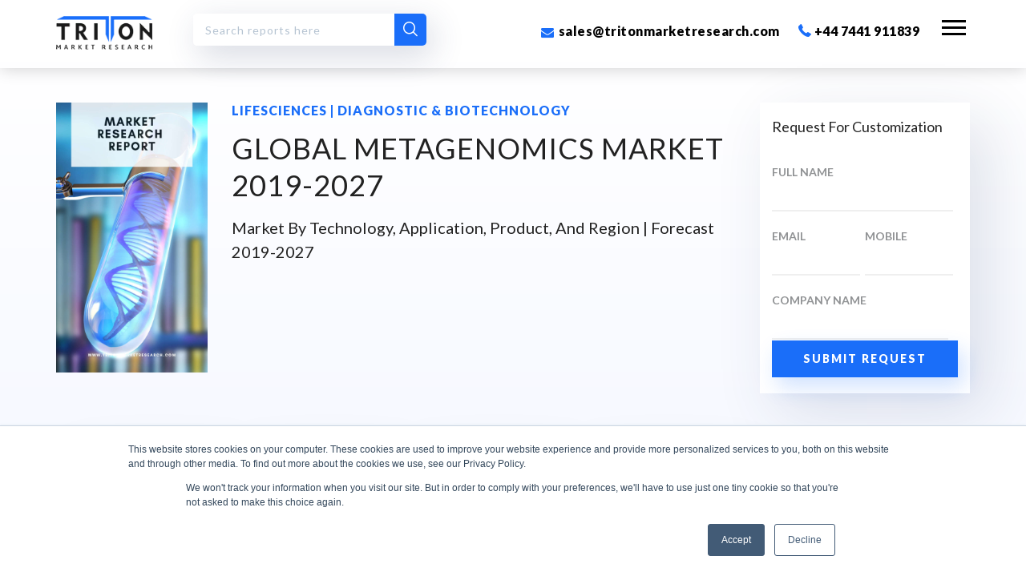

--- FILE ---
content_type: text/html; charset=UTF-8
request_url: https://www.tritonmarketresearch.com/reports/metagenomics-market
body_size: 28089
content:

<!DOCTYPE html>
<html lang="en" prefix="og: https://ogp.me/ns#">
<head>
    <meta charset="utf-8">
    <meta http-equiv="X-UA-Compatible" content="IE=edge">
    <meta name="viewport" content="width=device-width, initial-scale=1.0, maximum-scale=1.0, user-scalable=no">
    
    <meta charset="utf-8">
    <meta http-equiv="X-UA-Compatible" content="IE=edge">
    <title>GLOBAL METAGENOMICS MARKET 2019-2027</title>
    <meta name="title" content="Global Metagenomics Market Report | Lifesciences Industry">
    <meta name="description" content="The global Metagenomics market shows that the industry is likely to grow at a rate of 15.61% during the forecast years 2019-2027 with $7.13.1 million by 2027.">
    <meta name="keywords" content="Metagenomics Market">
    <meta name="author" content="sales@tritonmarketresearch.com">
    <!--<link rel="canonical" href="https://www.tritonmarketresearch.com/reports/metagenomics-market" />-->
    <link rel="canonical" href="https://www.tritonmarketresearch.com/reports/metagenomics-market" />
    <link rel="icon" href="https://www.tritonmarketresearch.com/img/logos/triton-market-research-favicon.jpg" type="image/gif" sizes="16x16">
    
    <!--Social Meta Tags
    <meta property="og:locale" content="en_US" />-->

    <meta property="og:url" content="https://www.tritonmarketresearch.com/reports/metagenomics-market">
    <meta property="og:type" content="website">
    <meta property="og:title" content="Global Metagenomics Market Report | Lifesciences Industry">
    <meta property="og:description" content="The global Metagenomics market shows that the industry is likely to grow at a rate of 15.61% during the forecast years 2019-2027 with $7.13.1 million by 2027.">
    <meta name="image" property="og:image" content="https://www.tritonmarketresearch.com/img/logos/triton-logo-b-02.png"/>

    <meta name="twitter:card" content="summary_large_image">
    <meta property="twitter:domain" content="https://www.tritonmarketresearch.com">
    <meta property="twitter:url" content="https://www.tritonmarketresearch.com/reports/metagenomics-market/">
    <meta name="twitter:title" content="Global Metagenomics Market Report | Lifesciences Industry">
    <meta name="twitter:description" content="The global Metagenomics market shows that the industry is likely to grow at a rate of 15.61% during the forecast years 2019-2027 with $7.13.1 million by 2027.">
    <meta name="twitter:image" content="https://www.tritonmarketresearch.com/img/logos/triton-logo-b-02.png" />
    <!--Social Meta Tags-->
    
    <!-- Tell the browser to be responsive to screen width -->
    <meta content="width=device-width, initial-scale=1, maximum-scale=1, user-scalable=no" name="viewport">
    <meta name="_token" id="_token" content="lqbYWiTl5vopvdNLzgzgGMf1jAjYXxWNF8ZYjZFq" />
    <meta name="baseurl" content="https://www.tritonmarketresearch.com/">
    <meta name="admurl" id="admurl" content="https://admin.tritonmarketresearch.com" />
    <meta name="viewport" content="width=device-width,initial-scale=1.0,maximum-scale=1" />
    
    <!--Fresh chat -->
    <!--<script src='//in.fw-cdn.com/31671124/847307.js' chat='true'></script>-->
    <script type="text/javascript" src="https://app.termly.io/resource-blocker/78ff56f2-172c-4d2f-8b7e-2c2c41d0eb81?autoBlock=on"></script>
    
    <!-- CSRF Token -->
    <meta name="csrf-token" content="lqbYWiTl5vopvdNLzgzgGMf1jAjYXxWNF8ZYjZFq">
    <!-- Scripts -->
    <script>
    window.Laravel = {"csrfToken":"lqbYWiTl5vopvdNLzgzgGMf1jAjYXxWNF8ZYjZFq"}    </script>
    
    
    
    <link href="https://fonts.googleapis.com/css?family=Lato:300,300i,400,400i,700,700i,900,900i" rel="stylesheet"> 
    <link rel="stylesheet" href="https://use.fontawesome.com/releases/v5.5.0/css/all.css">
    <link rel="stylesheet" href="https://www.tritonmarketresearch.com/css/bootstrap.css"> 
    <link rel="stylesheet" href="https://www.tritonmarketresearch.com/css/normalize.css">
    <link rel="stylesheet" href="https://www.tritonmarketresearch.com/css/fontawesome.css">
    <link rel="stylesheet" href="https://www.tritonmarketresearch.com/css/swiper.min.css"> 
    <link rel="stylesheet" href="https://www.tritonmarketresearch.com/css/animate.css"> 
    <link rel="stylesheet" type="text/css" href="https://www.tritonmarketresearch.com/css/jquery.gridder.min.css"> 
    <link rel="stylesheet" href="https://www.tritonmarketresearch.com/css/magnific-popup.css">
    <link rel="stylesheet" type="text/css" href="https://www.tritonmarketresearch.com/css/demo.css">
    <link rel="stylesheet" href="https://www.tritonmarketresearch.com/css/main.css">
    <link rel="stylesheet" href="https://www.tritonmarketresearch.com/css/custom.css">
    
    <!--<script src='//in.fw-cdn.com/31692175/860109.js' chat='true'></script>-->
    
    <!-- Google Tag Manager -->
    <script>(function(w,d,s,l,i){w[l]=w[l]||[];w[l].push({'gtm.start':
new Date().getTime(),event:'gtm.js'});var f=d.getElementsByTagName(s)[0],
j=d.createElement(s),dl=l!='dataLayer'?'&l='+l:'';j.async=true;j.src=
'https://www.googletagmanager.com/gtm.js?id='+i+dl;f.parentNode.insertBefore(j,f);
})(window,document,'script','dataLayer','GTM-W82JLTD');</script>
<!-- End Google Tag Manager -->
        <meta name="google-site-verification" content="NzL6H7ZDR8s7CNcen8Uc87h3AS9UVvItoaSqTJSqhC4" />
</head>
<body>

        <!-- Header Start --> 
    <header id="header">
        <div class="logo"><a href="https://www.tritonmarketresearch.com"><img src="https://www.tritonmarketresearch.com/img/logo.png" alt=""></a></div>
        <div class="header_links">
            <div class="search_btn top-search">
                <input type="text" id="input_text" class="report-name search-input" placeholder="Search reports here">
                <button class="search-btn" data-search=".top-search"><i class="icon-search"></i></button>
            </div>  
            <ul>
                <li class="remove-640">
                    <a href="mailto:sales@tritonmarketresearch.com"><i class="icon-email"></i> sales@tritonmarketresearch.com</a> 
                </li>
                <li class="remove-640"> 
                    <a href="tel:+44 7441 911839"><i class="icon-call"></i> +44 7441 911839</a>
                </li>
                <!-- <li><a class="searchMainButton"><i class="icon-search"></i></a></li>  -->
                <li class="mob_menu"><span></span></li>
            </ul>
        </div> 
        <!--  -->
        <div class="overlay"></div>
        <div class="mobile_menu  ">
            <div class="menu_header">
                <a href="https://www.tritonmarketresearch.com" class="m_logo"><img src="https://www.tritonmarketresearch.com/img/logo.png" alt=""></a>
                <span class="cross"><img src="https://www.tritonmarketresearch.com/img/cross.png" alt=""></span>
            </div>
            <div class="search_btn sidebar-search">
                <input type="text" id="input_text" class="report-name" placeholder="Search reports here">
                <button class="search-btn" data-search=".sidebar-search"><i class="icon-search"></i></button>
            </div>
            <ul class="menu_links">
                <li><a href="#" class="sub_btn1 abt_sub_btn" data-name="about">About Us</a></li>
                <li><a href="https://www.tritonmarketresearch.com/companies">Company Profile</a></li>
                <li> <a href="#" class="sub_btn1 ind_sub_btn" data-name="industry">Industry Verticals</a> </li>
                <li><a href="https://www.tritonmarketresearch.com/upcoming-reports">Upcoming Report</a></li>
                <li><a href="#" class="sub_btn1 serv_sub_btn" data-name="service">Our Services</a></li>
                <li><a href="https://blogs.tritonmarketresearch.com" target="_blank">Blog</a></li>
                <li><a href="https://www.tritonmarketresearch.com/pressrelease">Press Release</a></li>
                <li><a href="https://www.tritonmarketresearch.com/contact-us">Contact Us</a></li>
            </ul> 
            <ul class="menu_social">
            
                                <li><a href="https://www.facebook.com/Triton-Market-Research-790973631276987/" target="_blank"><i class="icon-facebook fb"></i></a></li>
                                <li><a href="https://twitter.com/tritonmrx" target="_blank"><svg xmlns="http://www.w3.org/2000/svg" width="16" height="16" fill="currentColor" class="bi bi-twitter-x x-twtr" viewBox="0 0 16 16">
                    <path d="M12.6.75h2.454l-5.36 6.142L16 15.25h-4.937l-3.867-5.07-4.425 5.07H.316l5.733-6.57L0 .75h5.063l3.495 4.633L12.601.75Zm-.86 13.028h1.36L4.323 2.145H2.865z"/></svg></a></li>
                                                <li><a href="https://www.linkedin.com/company/tritonmarketresearch/" target="_blank"><i class="icon-linkedin linkd"></i></a></li>
                                <li><a href="https://in.pinterest.com/tritonmarketresearch/" target="_blank"><i class="fab fa-pinterest fa_pint"></i></a></li> 
                <!--<li><a href="#"><i class="fab fa-pinterest fa_pint"></i></a></li>-->
                                                                <li><a href="https://www.youtube.com/channel/UCkAO4ssEnrmfFrFSpfeEFyA" target="_blank"><i class="fab fa-youtube fa_utube"></i></a></li>
                            </ul>
        </div> <!-- mobile_menu -->


        <div class="industry_submenu sub_menu sub_menus"> 
            <span class="submenu_cross"><img src="https://www.tritonmarketresearch.com/img/cross.png" alt=""></span>
            <div class="clear"></div>
            
                        <div class="row">
                            <div class="col sub_links">
                    <h4><a href="https://www.tritonmarketresearch.com/industry/aerospace-&amp;-defense">Aerospace &amp; Defense</a></h4>
                                        <ul>
                        <li><a href="https://www.tritonmarketresearch.com/industry/aerospace-&amp;-defense/aerospace">Aerospace</a></li>
                    </ul>
                                        <ul>
                        <li><a href="https://www.tritonmarketresearch.com/industry/aerospace-&amp;-defense/airport-system">Airport System</a></li>
                    </ul>
                                        <ul>
                        <li><a href="https://www.tritonmarketresearch.com/industry/aerospace-&amp;-defense/aviation">Aviation</a></li>
                    </ul>
                                        <ul>
                        <li><a href="https://www.tritonmarketresearch.com/industry/aerospace-&amp;-defense/defense">Defense</a></li>
                    </ul>
                                    </div>
                            <div class="col sub_links">
                    <h4><a href="https://www.tritonmarketresearch.com/industry/agriculture">Agriculture</a></h4>
                                        <ul>
                        <li><a href="https://www.tritonmarketresearch.com/industry/agriculture/agriculture-equipment">Agriculture Equipment</a></li>
                    </ul>
                                        <ul>
                        <li><a href="https://www.tritonmarketresearch.com/industry/agriculture/agrochemicals-&amp;-pesticides">Agrochemicals &amp; Pesticides</a></li>
                    </ul>
                                        <ul>
                        <li><a href="https://www.tritonmarketresearch.com/industry/agriculture/irrigation">Irrigation</a></li>
                    </ul>
                                        <ul>
                        <li><a href="https://www.tritonmarketresearch.com/industry/agriculture/seeds-&amp;-others">Seeds &amp; Others</a></li>
                    </ul>
                                    </div>
            </div><div class="row">                <div class="col sub_links">
                    <h4><a href="https://www.tritonmarketresearch.com/industry/automation">Automation</a></h4>
                                        <ul>
                        <li><a href="https://www.tritonmarketresearch.com/industry/automation/industrial-automation">Industrial Automation</a></li>
                    </ul>
                                        <ul>
                        <li><a href="https://www.tritonmarketresearch.com/industry/automation/robotics">Robotics</a></li>
                    </ul>
                                        <ul>
                        <li><a href="https://www.tritonmarketresearch.com/industry/automation/testing,-inspection-&amp;-certification">Testing, Inspection &amp; Certification</a></li>
                    </ul>
                                    </div>
                            <div class="col sub_links">
                    <h4><a href="https://www.tritonmarketresearch.com/industry/automotive-&amp;-transportation">Automotive &amp; Transportation</a></h4>
                                        <ul>
                        <li><a href="https://www.tritonmarketresearch.com/industry/automotive-&amp;-transportation/automotive-components">Automotive Components</a></li>
                    </ul>
                                        <ul>
                        <li><a href="https://www.tritonmarketresearch.com/industry/automotive-&amp;-transportation/automotive-systems">Automotive Systems</a></li>
                    </ul>
                                        <ul>
                        <li><a href="https://www.tritonmarketresearch.com/industry/automotive-&amp;-transportation/automotive-technologies">Automotive Technologies</a></li>
                    </ul>
                                        <ul>
                        <li><a href="https://www.tritonmarketresearch.com/industry/automotive-&amp;-transportation/electronics-&amp;-electric-system">Electronics &amp; Electric system</a></li>
                    </ul>
                                    </div>
            </div><div class="row">                <div class="col sub_links">
                    <h4><a href="https://www.tritonmarketresearch.com/industry/building-&amp;-construction">Building &amp; Construction</a></h4>
                                        <ul>
                        <li><a href="https://www.tritonmarketresearch.com/industry/building-&amp;-construction/building-">Building </a></li>
                    </ul>
                                        <ul>
                        <li><a href="https://www.tritonmarketresearch.com/industry/building-&amp;-construction/construction-materials">Construction Materials</a></li>
                    </ul>
                                        <ul>
                        <li><a href="https://www.tritonmarketresearch.com/industry/building-&amp;-construction/construction-technology-">Construction Technology </a></li>
                    </ul>
                                        <ul>
                        <li><a href="https://www.tritonmarketresearch.com/industry/building-&amp;-construction/machinery">Machinery</a></li>
                    </ul>
                                    </div>
                            <div class="col sub_links">
                    <h4><a href="https://www.tritonmarketresearch.com/industry/chemicals-&amp;-materials">Chemicals &amp; Materials</a></h4>
                                        <ul>
                        <li><a href="https://www.tritonmarketresearch.com/industry/chemicals-&amp;-materials/-coatings-and-printing-inks"> Coatings And Printing Inks</a></li>
                    </ul>
                                        <ul>
                        <li><a href="https://www.tritonmarketresearch.com/industry/chemicals-&amp;-materials/-polymers-and-resins"> Polymers And Resins</a></li>
                    </ul>
                                        <ul>
                        <li><a href="https://www.tritonmarketresearch.com/industry/chemicals-&amp;-materials/biochemical-and-biomaterials">Biochemical And Biomaterials</a></li>
                    </ul>
                                        <ul>
                        <li><a href="https://www.tritonmarketresearch.com/industry/chemicals-&amp;-materials/paints">Paints</a></li>
                    </ul>
                                        <ul>
                        <li><a href="https://www.tritonmarketresearch.com/industry/chemicals-&amp;-materials/petrochemicals">Petrochemicals</a></li>
                    </ul>
                                        <ul>
                        <li><a href="https://www.tritonmarketresearch.com/industry/chemicals-&amp;-materials/plastic">Plastic</a></li>
                    </ul>
                                        <ul>
                        <li><a href="https://www.tritonmarketresearch.com/industry/chemicals-&amp;-materials/specialty-chemicals">Specialty Chemicals</a></li>
                    </ul>
                                    </div>
            </div><div class="row">                <div class="col sub_links">
                    <h4><a href="https://www.tritonmarketresearch.com/industry/consumer-goods-&amp;-services">Consumer Goods &amp; Services</a></h4>
                                        <ul>
                        <li><a href="https://www.tritonmarketresearch.com/industry/consumer-goods-&amp;-services/architecture-&amp;-design">Architecture &amp; Design</a></li>
                    </ul>
                                        <ul>
                        <li><a href="https://www.tritonmarketresearch.com/industry/consumer-goods-&amp;-services/baby-care-products">Baby Care Products</a></li>
                    </ul>
                                        <ul>
                        <li><a href="https://www.tritonmarketresearch.com/industry/consumer-goods-&amp;-services/consumer-electronics">Consumer Electronics</a></li>
                    </ul>
                                        <ul>
                        <li><a href="https://www.tritonmarketresearch.com/industry/consumer-goods-&amp;-services/cosmetics-&amp;-toiletry">Cosmetics &amp; Toiletry</a></li>
                    </ul>
                                        <ul>
                        <li><a href="https://www.tritonmarketresearch.com/industry/consumer-goods-&amp;-services/food-&amp;-beverages">Food &amp; Beverages</a></li>
                    </ul>
                                        <ul>
                        <li><a href="https://www.tritonmarketresearch.com/industry/consumer-goods-&amp;-services/packaging">Packaging</a></li>
                    </ul>
                                        <ul>
                        <li><a href="https://www.tritonmarketresearch.com/industry/consumer-goods-&amp;-services/personal-care-products">Personal Care Products</a></li>
                    </ul>
                                        <ul>
                        <li><a href="https://www.tritonmarketresearch.com/industry/consumer-goods-&amp;-services/pet-food-&amp;-supplies">Pet Food &amp; Supplies</a></li>
                    </ul>
                                    </div>
                            <div class="col sub_links">
                    <h4><a href="https://www.tritonmarketresearch.com/industry/energy,-power-&amp;-utilities">Energy, Power &amp; Utilities</a></h4>
                                        <ul>
                        <li><a href="https://www.tritonmarketresearch.com/industry/energy,-power-&amp;-utilities/energy-storage">Energy Storage</a></li>
                    </ul>
                                        <ul>
                        <li><a href="https://www.tritonmarketresearch.com/industry/energy,-power-&amp;-utilities/environment-services">Environment Services</a></li>
                    </ul>
                                        <ul>
                        <li><a href="https://www.tritonmarketresearch.com/industry/energy,-power-&amp;-utilities/oil-and-gas">Oil And Gas</a></li>
                    </ul>
                                        <ul>
                        <li><a href="https://www.tritonmarketresearch.com/industry/energy,-power-&amp;-utilities/power">Power</a></li>
                    </ul>
                                        <ul>
                        <li><a href="https://www.tritonmarketresearch.com/industry/energy,-power-&amp;-utilities/utilities">Utilities</a></li>
                    </ul>
                                    </div>
            </div><div class="row">                <div class="col sub_links">
                    <h4><a href="https://www.tritonmarketresearch.com/industry/ict">ICT</a></h4>
                                        <ul>
                        <li><a href="https://www.tritonmarketresearch.com/industry/ict/ai-and-iot">AI and IoT</a></li>
                    </ul>
                                        <ul>
                        <li><a href="https://www.tritonmarketresearch.com/industry/ict/cloud-computing">Cloud Computing</a></li>
                    </ul>
                                        <ul>
                        <li><a href="https://www.tritonmarketresearch.com/industry/ict/enterprise-solution">Enterprise Solution</a></li>
                    </ul>
                                        <ul>
                        <li><a href="https://www.tritonmarketresearch.com/industry/ict/it-hardware-and-data-centers">IT Hardware and data centers</a></li>
                    </ul>
                                        <ul>
                        <li><a href="https://www.tritonmarketresearch.com/industry/ict/media-software-&amp;-services">Media Software &amp; Services</a></li>
                    </ul>
                                        <ul>
                        <li><a href="https://www.tritonmarketresearch.com/industry/ict/security">Security</a></li>
                    </ul>
                                        <ul>
                        <li><a href="https://www.tritonmarketresearch.com/industry/ict/semiconductor">Semiconductor</a></li>
                    </ul>
                                        <ul>
                        <li><a href="https://www.tritonmarketresearch.com/industry/ict/telecom-and-internet">Telecom and Internet</a></li>
                    </ul>
                                    </div>
                            <div class="col sub_links">
                    <h4><a href="https://www.tritonmarketresearch.com/industry/lifesciences">Lifesciences</a></h4>
                                        <ul>
                        <li><a href="https://www.tritonmarketresearch.com/industry/lifesciences/diagnostic-&amp;-biotechnology">Diagnostic &amp; Biotechnology</a></li>
                    </ul>
                                        <ul>
                        <li><a href="https://www.tritonmarketresearch.com/industry/lifesciences/healthcare-&amp;-wellness">Healthcare &amp; Wellness</a></li>
                    </ul>
                                        <ul>
                        <li><a href="https://www.tritonmarketresearch.com/industry/lifesciences/healthcare-it">Healthcare IT</a></li>
                    </ul>
                                        <ul>
                        <li><a href="https://www.tritonmarketresearch.com/industry/lifesciences/medical-devices-&amp;-consumables">Medical Devices &amp; Consumables</a></li>
                    </ul>
                                        <ul>
                        <li><a href="https://www.tritonmarketresearch.com/industry/lifesciences/pharmaceuticals">Pharmaceuticals</a></li>
                    </ul>
                                    </div>
            </div></div><div class="row">        </div>
        
        <div class="about_submenu sub_menu sub_menus ">
            <span class="submenu_cross"><img src="https://www.tritonmarketresearch.com/img/cross.png" alt=""></span>
            <div class="row">
                <div class="col sub_links"> 
                    <ul>
                        <li><a  href="https://www.tritonmarketresearch.com/about-us">About Triton</a></li>
                        <li><a name="culture" href="https://www.tritonmarketresearch.com/about-us/culture">Our Culture, People and Expertise</a></li>  
                        <li><a name="future" href="https://www.tritonmarketresearch.com/about-us/future">Future Aspects</a></li>
                        <li><a name="process" href="https://www.tritonmarketresearch.com/about-us/process">Our Process</a></li>
                        <li><a name="process" href="https://www.tritonmarketresearch.com/about-us/research">Research Methodology</a></li>
                        <!--<li><a name="testimonials" href="https://www.tritonmarketresearch.com/about-us/testimonials">Testimonials</a></li>-->
                    </ul>
                </div> 
            </div> 
            <div class="phone_id">
                <a href="tel:+44 7441 911839"><i class="icon-call"></i> +44 7441 911839</a> <br>
                <a href="mailto:sales@tritonmarketresearch.com"><i class="icon-email"></i> sales@tritonmarketresearch.com</a>  
            </div>
        </div>  

        <div class="service_submenu sub_menu sub_menus">
            <span class="submenu_cross"><img src="https://www.tritonmarketresearch.com/img/cross.png" alt=""></span>
            <div class="row">
                <div class="col sub_links"> 
                    <ul>
                        <li><a href="https://www.tritonmarketresearch.com/service#business">Business and marketing Research </a></li> 
                        <li><a href="https://www.tritonmarketresearch.com/service#companyprofile">Company Profile </a></li> 
                        <li><a href="https://www.tritonmarketresearch.com/service#statistical">Statistical Reports and Reference </a></li> 
                        <li><a href="https://www.tritonmarketresearch.com/service#industry">Industry Report </a></li> 
                        <li><a href="https://www.tritonmarketresearch.com/service#geographical">Geographical Reports </a></li> 
                        
                        <li><a href="https://www.tritonmarketresearch.com/service#competitor">Competitors and Industry Benchmarking </a></li> 
                        <li><a href="https://www.tritonmarketresearch.com/service#gapanalysis">Gap Analysis </a></li> 
                    </ul>
                </div> 
            </div>
            <div class="phone_id">
                <a href="tel:+44 7441 911839"><i class="icon-call"></i> +44 7441 911839</a> <br>
                <a href="mailto:sales@tritonmarketresearch.com"><i class="icon-email"></i> sales@tritonmarketresearch.com</a> 
            </div>
        </div>

        <div class="searchBox">
            <div class="container">
                <div class="searchBoxIn">
                    <input type="text" placeholder="Write Here...">
                    <button class="searchMainBtn"><i class="icon-search"></i></button> 
                    <div class="clear"></div>
                </div>
            </div>
            <div class="searchClose"><img src="https://www.tritonmarketresearch.com/img/cross_wt.png" alt="img"></div>
        </div>
    
    </header>
    <!-- Header End -->
    
    
    <section class="margintop_110 padding_100 bg_lblue report_detail01 report-padd">
	<div class="container_lg">
		<div class="row">
			<div class="col-9">
				<div class="row">
					<div class="col-sm-3 display--none">
						<div class="rep_img">
																					<img src="https://admin.tritonmarketresearch.com/images/cat_logos/subcategory-1911123604.jpg" alt="GLOBAL METAGENOMICS MARKET 2019-2027">
													</div>
					</div>
					<div class="col-sm-9   report_text wow fadeIn">
						<h2 class="blue_text">Lifesciences | Diagnostic &amp; Biotechnology</h2>
						<h1 class="comn_heading">GLOBAL METAGENOMICS MARKET 2019-2027</h1>
						<p>Market By Technology, Application, Product, And Region | Forecast 2019-2027 </p>
					</div>
																			</div>
			</div>
			
									
			<div class="col-3 stickyU">
				<div class="newsletter_box box_shadow desktop-form">
					<h4 class="trd_heading">Licence Types</h4>
					<!--<div class="check_box ">
					    <div class="row">
					        <div class="col-12 news_chekbox">
					            <span>
					                <input type="radio" name="price" id="check1" value="single" onclick="retrieve();">
					                <label for="check1">Single User </label>
					                <p>Licence for single user.</p>
					            </span>
					            <div class="doller">
					                <p>$2,750.00</p>
					           </div>
					           <div class="clear"></div>
					       </div>
					        <div class="col-12 news_chekbox">
					            <span>
					                <input type="radio" name="price" id="check2" value="corporate" checked onclick="retrieve();">
					                <label for="check2">Corporate User </label>
					                <p>Licence for corporate users.</p>
					            </span>
					            <div class="doller">
					                <p>$4,000.00</p>
					            </div>
					            <div class="clear"></div>
					       </div>
					   </div>
					</div>-->
					<div class="check_box ">
						<style>#prcheck1, #prcheck2 { display:none }</style>
						<div class="row">
							<div class="col-12 news_chekbox">
								<span>
									<input type="radio" name="price" id="prcheck1" value="single" onclick="retrieve();">
									<label for="prcheck1">Single User </label>
									<p>Licence for single user.</p>
								</span>
								<div class="doller">
									<p>$2,750.00</p>
								</div>
								<div class="clear"></div>
							</div>
							<div class="col-12 news_chekbox">
								<span>
									<input type="radio" name="price"class="prcheck2" id="prcheck2" value="corporate" checked="" onclick="retrieve();">
									<label for="prcheck2">Corporate User </label>
									<p>Licence for corporate users.</p>
								</span>
								<div class="doller">
									<p>$4,000.00</p>
								</div>
								<div class="clear"></div>
							</div>
						</div>
					</div>
					<div class="col padding_0">
						<form method="post" action="https://www.tritonmarketresearch.com/checkout">
							<input type="hidden" name="_token" value="lqbYWiTl5vopvdNLzgzgGMf1jAjYXxWNF8ZYjZFq">
							<input type="hidden" name="reportID" value="844">
							<input type="hidden" name="reportType" value="">
							<button class="  blue_btn width_100">BUY NOW</button>
						</form>
					</div>
				</div>
				<div id="sticky">
					<div class="req_report width_100 box_shadow">
					    <form id="reqcustomization" method="POST" action="#" onsubmit="return false">
					        <div class="row sample">
							<h4 class="trd_heading">Request For Customization</h4>
							<input type="hidden" name="reportid" id="reportid"  value ="844">
							<input type="hidden" name="_token" value="lqbYWiTl5vopvdNLzgzgGMf1jAjYXxWNF8ZYjZFq">

                            <div class="is-floating-label  col-12">
                              <label>FULL NAME</label>
                              <input type="text" class="input_width" name="name" id="name_sample"/>
							  <span id="nameerr_sample" style="color:red;display:none;"> Please Enter Name.</span>
                           </div>
                           <div class="is-floating-label col-6">
                              <label>Email</label>
                              <input type="text" name="email" id="email_sample"/>
							  <span id="emailerr_sample" style="color:red;display:none;"> Please Enter Email Id.</span>
                           </div>
                           <div class="is-floating-label col-6">
                              <label>Mobile</label>
                              <input type="text" name="phone" id="phone_sample"/>
							  <span id="phoneerr_sample" style="color:red;display:none;"> Please Enter Phone No.</span>
                           </div>
                           <div class="is-floating-label col-12">
                              <label>Company Name</label>
                              <input type="text" name="company" id="company_sample"/>
							  <span id="companyerr_sample" style="color:red;display:none;"> Please Enter Comapny Name.</span>
                           </div>
							<input type="hidden" name="request" id="request">
							<div class="col-12  padding_0">
								<div class="sample_success" style="color: green;"></div>
								<div class="sample_error" style="color: red;"></div>
							</div>
							<input type="hidden" name="reportType" id="reportType" value="CustomReport">
							<input type="hidden" name="report_identity" value="844">
							<div class="col  padding_0">
								<button class="addreport margin_0 blue_btn width_100" data-type="sample"><span>SUBMIT REQUEST</span></button>
							</div>
							
						</div>
						</form>
					</div>
					<div class="scroll-btns">
						<form method="post" action="https://www.tritonmarketresearch.com/checkout">
                            <input type="hidden" name="_token" value="lqbYWiTl5vopvdNLzgzgGMf1jAjYXxWNF8ZYjZFq">
                            <input type="hidden" name="reportID" value="844">
                            <input type="hidden" name="reportType" value="">
                            <button class="blue_btn width_100">BUY NOW</button>
                        </form>
						<a href="#modal1" class="popup-modal blue_btn trns_btn width_100"> <span>Request Custom Report</span></a>
						<div id="modal1" class="wow fadeInDown white-popup-block mfp-hide">
							<div class="req_report box_shadow enq-width">
							<p><a class="popup-modal-dismiss" href="#"><img src="https://www.tritonmarketresearch.com/img/cross.png" alt=""></a></p>
								<div class="row disp_block">
									<div class="col-12">
										<h4 class="wow fadeInDown lg_font text-left" data-wow-delay="0.3s">Request <span><strong>Custom Report </strong>  </span></h4>
									</div>
								</div>
								<form id="reqcustreport" method="POST" action="#" onsubmit="return false">
								<input type="hidden" name="reportid" id="reportid"  value ="844">
								<input type="hidden" name="_token" value="lqbYWiTl5vopvdNLzgzgGMf1jAjYXxWNF8ZYjZFq">
								<div class="row CompanyProfile customization">
									<div class="col-sm-6">
										<div class="is-floating-label">
											<label>FULL NAME</label>
											<input type="text" class="input_width" name="name" id="name_customization" />
										</div>
										<span id="nameerr_customization" style="color:red;display:none;"> Please Enter Name.</span>
									</div>
									<div class="col-sm-6">
										<div class="is-floating-label">
											<label>Company Name</label>
											<input type="text" class="input_width" name="company" id="company_customization" />
										</div>
										<span id="companyerr_customization" style="color:red;display:none;"> Please Enter Name.</span>
									</div>
									<div class="col-sm-6">
										<div class="is-floating-label">
											<label>Email</label>
											<input type="text" class="input_width" name="email" id="email_customization" />
										</div>
										<span id="emailerr_customization" style="color:red;display:none;"> Please Enter Email Id.</span>
									</div>
									<div class="col-sm-6">
										<div class="is-floating-label">
											<label>Mobile</label>
											<input type="text" class="input_width" name="mobile" id="phone_customization" />
										</div>
										<span id="phoneerr_customization" style="color:red;display:none;"> Please Enter Mobile Number.</span>
									</div>
									<div class="col-sm-6">
										<div class="is-floating-label">
											<label>Message</label>
											<input type="text" class="input_width" name="message" id="message_customization" />
										</div>
										<span id="messageerr_customization" style="color:red;display:none;"> Message</span>
									</div>
									<div class="col-12">
										<div>
											<input id="GDPR-1" type="checkbox" name="GDPR" value="gdpr" />
											<label style="font-size: 13px;">I'd like to receive marketing emails and promotional content</label>
										</div>
									</div>
									<input type="hidden" name="request" id="request">
									<div class="col-sm-6">
										<div class="is-floating-label">
										<div class="customization_success" style="color: green;"></div>
										<div class="customization_error" style="color: red;"></div>
										</div>
									</div>

									<input type="hidden" name="_token" value="lqbYWiTl5vopvdNLzgzgGMf1jAjYXxWNF8ZYjZFq">
									<div class="col-12 response"></div>
									<div class="col-12 margin_0 submit_btn">
										<button class="addreport margin_0 blue_btn width_100" data-type="customization"><span>SUBMIT REQUEST</span></button>
									</div>
								</div>
							</form>
							</div>
						</div>
						<a href="#modal2" class="popup-modal blue_btn width_100"><span>Enquire before buying</span></a>
						<div id="modal2" class=" white-popup-block mfp-hide"> 
							<div class="req_report box_shadow enq-width">
									<p><a class="popup-modal-dismiss" href="#"><img src="https://www.tritonmarketresearch.com/img/cross.png" alt=""></a></p>
								<div class="row disp_block">
									<div class="col-12">
										<h4 class=" lg_font text-left" data-wow-delay="0.3s">Enquire <span><strong>Before Buying </strong>  </span></h4>
									</div>
								</div>
								<form id="enqbeforebuy" method="POST" action="#" onsubmit="return false">
								<input type="hidden" name="reportid" id="reportid"  value ="844">
								<input type="hidden" name="_token" value="lqbYWiTl5vopvdNLzgzgGMf1jAjYXxWNF8ZYjZFq">
								<div class="row CompanyProfile enquiry">
									<div class="col-sm-6">
										<div class="is-floating-label">
											<label>FULL NAME</label>
											<input type="text" class="input_width" name="name" id="name_enquiry" />
										</div>
										<span id="nameerr_enquiry" style="color:red;display:none;"> Please Enter Name.</span>
									</div>
									<div class="col-sm-6">
										<div class="is-floating-label">
											<label>Company Name</label>
											<input type="text" class="input_width" name="company" id="company_enquiry" />
										</div>
										<span id="companyerr_enquiry" style="color:red;display:none;"> Please Enter Name.</span>
									</div>
									<div class="col-sm-6">
										<div class="is-floating-label">
											<label>Email</label>
											<input type="text" class="input_width" name="email" id="email_enquiry" />
										</div>
										<span id="emailerr_enquiry" style="color:red;display:none;"> Please Enter Email Id.</span>
									</div>
									<div class="col-sm-6">
										<div class="is-floating-label">
											<label>Mobile</label>
											<input type="text" class="input_width" name="mobile" id="phone_enquiry" />
										</div>
										<span id="phoneerr_enquiry" style="color:red;display:none;"> Please Enter Mobile Number.</span>
									</div>
									<div class="col-sm-6">
										<div class="is-floating-label">
											<label>Message</label>
											<input type="text" class="input_width" name="message" id="message_enquiry" />
										</div>
										<span id="messageerr_customization" style="color:red;display:none;"> Message</span>
									</div>
									<div class="col-12">
										<input id="GDPR-2" type="checkbox" name="GDPR" value="gdpr" />
										<label style="font-size: 13px;">I'd like to receive marketing emails and promotional content</label>
									</div>
																																																																															<div class="col-sm-6">
										<div class="is-floating-label">
											<div class="enquiry_success" style="color: green;"></div>
											<div class="enquiry_error" style="color: red;"></div>
										</div>
									</div>
									<input type="hidden" name="reportType" id="reportType" value="EnquireBeforeBuying">
									<input type="hidden" name="report_identity" value="844">
									<input type="hidden" name="_token" value="lqbYWiTl5vopvdNLzgzgGMf1jAjYXxWNF8ZYjZFq">
									<div class="col-12 response"></div>
									<div class="col-12 margin_0 submit_btn">
										<button class="addreport margin_0 blue_btn width_100" data-type="enquiry"><span>SUBMIT REQUEST</span></button>
									</div>
								</div>
							</form>
							</div>
						</div>
					</div>
				</div>
			</div>
			<div class="clear"></div>
		</div>
	</div>
</section>
<!--  -->
<section class="paddingbotton_50 bg_white report_detail02">
	<div class="container_lg">
		<div class="row paddingtop_50">
			<div class="col-9">
				<ul class="nav alpha_tabs nav-tabs report_tab" id="myTab" role="tablist">
					<li class="nav-item">
						<a class="nav-link  active  " id="rep1-tab" data-toggle="tab" href="#report-overview" role="tab" aria-controls="home" aria-selected="true">REPORT OVERVIEW</a>
					</li>
					<li class="nav-item">
						<a class="nav-link " id="rep2-tab" data-toggle="tab" href="#table-of-content" role="tab" aria-controls="table-of-content" aria-selected="false">Table of Content</a>
					</li>
					<li class="nav-item">
						<a class="nav-link " id="rep3-tab" data-toggle="tab" href="#purchase-option" role="tab" aria-controls="purchase-option" aria-selected="false">PURCHASE OPTIONS</a>
					</li>
					<li class="nav-item">
						<a class="nav-link" id="rep4-tab" data-toggle="tab" href="#request-free-sample" role="tab" aria-controls="request-free-sample" aria-selected="false">REQUEST FREE SAMPLE</a>
					</li>
				</ul>
				<div id="sticky-anchor"></div>
				<div class="tab-content" id="myTabContent">
					<div class="tab-pane fade show active" id="report-overview" role="tabpanel" aria-labelledby="home-tab">
						<div class="margin_50 report_tabdata1">
							<p>The detailed analysis of the global metagenomics market shows that, in terms of revenue, the industry is estimated to grow at a rate of 15.61% during the forecast years 2019-2027, generating $713.1 million by 2027. Metagenomics is a relatively new field, which encompasses the examination of collective genomes of the microbial community, along with the reviewing of microbe interface. It is one of the applications of recent genomics methods to the study of groups of microorganisms directly in their usual environments, by avoiding the need for isolation and lab cultivation of individual species.</p><p><img src="https://admin.tritonmarketresearch.com/images/froala_uploads/a0fe84d170611c1a4e5b2bd92670451537bf0154.jpg" style="width: 100%; float: none;" class="fr-fic fr-dib"></p><p align="justify" style="text-align: center; "><a href="https://www.tritonmarketresearch.com/reports/metagenomics-market#request-free-sample" target="_blank">We provide additional customization based on your specific requirements. Request For Customization&nbsp; </a><br></p><p>Metagenomics has gained considerable traction in the environmental monitoring and bioremediation that has been attributed to the rapid advances in sequencing technology and a gradual decrease in the prices of sequencing. It is crucial to understand the microbial communities involved in bioremediation since microbes are the drivers of bioremediation. Moreover, a considerable expansion of metagenomic applications over the years has also supplemented the market growth. Thereby, driving the demand and increasing the applications of the metagenomics market.&nbsp;</p><p>The study aims to get an overview of the metagenomics market in terms of various factors. Within this report, the market definition and the key insights regarding the metagenomics industry have been discussed. Also, Porter’s five forces model, market player positioning and market attractiveness index have been studied in detail.&nbsp;</p><p>Market drivers like the growing awareness and development in platforms and sequencing devices, an increase in collaboration between metagenomic experiments &amp; computing technologies and the expansion of metagenomics applications are driving the metagenomics market growth. However, the industry is facing market restraints like a stringent regulatory framework and unavailability of skilled professionals, which is obstructing its growth.&nbsp;</p><p>Key opportunities like the increasing government initiatives in the developing economies and developments in next-generation sequencing (NGS) processes can be leveraged by the industry to get towards the projected growth. Challenges, such as those associated with DNA sequencing processes or techniques and bioinformatics limitations in DNA sequencing, are being faced by the industry at this moment.</p><p><img src="https://admin.tritonmarketresearch.com/images/froala_uploads/897d837b4b6bb8313cb939bc3b675e7977431cbb.jpg" style="width: 800px; height: 400px;" class="fr-fic fr-dib"></p><p><strong>Geographies covered in the metagenomics market by region are:</strong></p><p>• &nbsp; &nbsp;North America: The United States and Canada</p><p>•&nbsp; &nbsp;&nbsp;Europe: The United Kingdom, Germany, Italy, Spain, France, Russia, and Rest of Europe</p><p>•&nbsp; &nbsp;&nbsp;Latin America: Mexico, Brazil, and Rest of Latin America</p><p>•&nbsp; &nbsp;&nbsp;Asia-Pacific: China, India, ASEAN countries, South Korea, Japan, Australia &amp; New Zealand, and Rest of Asia-Pacific</p><p>•&nbsp; &nbsp;&nbsp;Middle East and Africa: Turkey, South Africa, the United Arab Emirates, Saudi Arabia, and Rest of the Middle East &amp; Africa</p><p><strong>The metagenomics market is segmented as follows:</strong></p><p>• &nbsp; &nbsp;By Technology</p><p style="margin-left: 20px;">O &nbsp; &nbsp;Sequencing</p><p style="margin-left: 20px;">O &nbsp; &nbsp;Bioinformatics</p><p>•&nbsp; &nbsp;&nbsp;By Application</p><p style="margin-left: 20px;">O &nbsp; &nbsp;Gut Microbe Characterization</p><p style="margin-left: 20px;">O&nbsp; &nbsp;&nbsp;Infectious Disease Diagnosis</p><p style="margin-left: 20px;">O&nbsp; &nbsp;&nbsp;Biotechnology</p><p style="margin-left: 20px;">O&nbsp; &nbsp;&nbsp;Environmental Remediation</p><p style="margin-left: 20px;">O&nbsp; &nbsp;&nbsp;Biofuel</p><p style="margin-left: 20px;">O &nbsp; &nbsp;Agriculture</p><p>•&nbsp; &nbsp;&nbsp;By Product</p><p style="margin-left: 20px;">O &nbsp; &nbsp;Consumables</p><p style="margin-left: 20px;">O&nbsp; &nbsp;&nbsp;Instruments&nbsp;</p><p style="margin-left: 20px;">O &nbsp; &nbsp;Software</p><p>The key players engaged in the metagenomics market is Bio-Rad Laboratories Inc., Qiagen N.V., Enterome SA, Swift Biosciences Inc., F. Hoffmann-La Roche Ltd., Agilent Technologies Inc., Thermo Fisher Scientific Inc., Illumina Inc., PerkinElmer Inc., Integragen SA, Oxford Nanopore Technologies Ltd., Pacific Biosciences Of California Inc., Takara Bio Inc., GenoScreen, and Novogene Co. Ltd.</p><p>The strategic analysis for each of these companies has been covered in detail. The metagenomics market by company position helps to dive into the information about the key market players in this industry and how much of a hold they have on the market.</p><p><br></p>														<div class="major-card mt-5">
								<h4 class="lg_font lg_fontbold margin_50">Major Players in the Market</h4>
								<ul class="table1_ul">
																		<li><a href="https://www.tritonmarketresearch.com/report-list/Magna-International-Inc" class="rep_activex">
									Magna International Inc <i class="icon-arrrow"></i></a></li>
																		<li><a href="https://www.tritonmarketresearch.com/report-list/-Agilent-Technologies-Inc" class="rep_activex">
									 Agilent Technologies Inc <i class="icon-arrrow"></i></a></li>
																		<li><a href="https://www.tritonmarketresearch.com/report-list/-Swift-Biosciences-Inc." class="rep_activex">
									 Swift Biosciences Inc. <i class="icon-arrrow"></i></a></li>
																		<li><a href="https://www.tritonmarketresearch.com/report-list/-Integragen-SA" class="rep_activex">
									 Integragen SA <i class="icon-arrrow"></i></a></li>
																		<li><a href="https://www.tritonmarketresearch.com/report-list/-Oxford-Nanopore-Technologies-Ltd." class="rep_activex">
									 Oxford Nanopore Technologies Ltd. <i class="icon-arrrow"></i></a></li>
																		<li><a href="https://www.tritonmarketresearch.com/report-list/-Pacific-Biosciences-Of-California-Inc." class="rep_activex">
									 Pacific Biosciences Of California Inc. <i class="icon-arrrow"></i></a></li>
																		<li><a href="https://www.tritonmarketresearch.com/report-list/-Takara-Bio-Inc." class="rep_activex">
									 Takara Bio Inc. <i class="icon-arrrow"></i></a></li>
																		<li><a href="https://www.tritonmarketresearch.com/report-list/-GenoScreen" class="rep_activex">
									 GenoScreen <i class="icon-arrrow"></i></a></li>
																		<li><a href="https://www.tritonmarketresearch.com/report-list/-Novogene-Co.-Ltd." class="rep_activex">
									 Novogene Co. Ltd. <i class="icon-arrrow"></i></a></li>
																		<li><a href="https://www.tritonmarketresearch.com/report-list/Bio-Rad-Laboratories-Inc" class="rep_activex">
									Bio-Rad Laboratories Inc <i class="icon-arrrow"></i></a></li>
																		<li><a href="https://www.tritonmarketresearch.com/report-list/-PerkinElmer-Inc." class="rep_activex">
									 PerkinElmer Inc. <i class="icon-arrrow"></i></a></li>
																	</ul>
							</div>
														
							<div class="clear"></div>
							<div class="swiper-container report_slider"> 
								<h4 class="lg_font lg_fontbold margin_50">Related Reports</h4>
								<div class="swiper-wrapper">
									<div class="swiper-slide"><div class="row">										<div class="col-md-6">
											<div class="life_box">
												<div class="life_img">
																										<img src="https://admin.tritonmarketresearch.com/images/cat_logos/subcategory-1911123228.jpg" alt="ASIA PACIFIC AESTHETIC LASER MARKET 2019-2027 ">
																									</div>
												<div class="life_text">
													<span class="blue_text">Lifesciences</span>
													<h3 class="heading_3 name-wrap"><a href="https://www.tritonmarketresearch.com/reports/asia-pacific-aesthetic-laser-industry-market">ASIA PACIFIC AESTHETIC LASER MARKET 2019-2027 </a></h3>
													 <p class="para">
													 Market By Type, Application, E  .. 													 </p>
													<a href="https://www.tritonmarketresearch.com/reports/asia-pacific-aesthetic-laser-industry-market" class="blue_text">VIEW REPORT <i class="icon-arrrow"></i></a>
												</div>
												<div class="clear"></div>
											</div>
										</div>
																				<div class="col-md-6">
											<div class="life_box">
												<div class="life_img">
																										<img src="https://admin.tritonmarketresearch.com/images/cat_logos/subcategory-1911123604.jpg" alt="ASIA PACIFIC BIOCHIPS MARKET 2019-2027 ">
																									</div>
												<div class="life_text">
													<span class="blue_text">Lifesciences</span>
													<h3 class="heading_3 name-wrap"><a href="https://www.tritonmarketresearch.com/reports/asia-pacific-biochips-market">ASIA PACIFIC BIOCHIPS MARKET 2019-2027 </a></h3>
													 <p class="para">
													 Market By Type, Substrate Mate  .. 													 </p>
													<a href="https://www.tritonmarketresearch.com/reports/asia-pacific-biochips-market" class="blue_text">VIEW REPORT <i class="icon-arrrow"></i></a>
												</div>
												<div class="clear"></div>
											</div>
										</div>
																				<div class="col-md-6">
											<div class="life_box">
												<div class="life_img">
																										<img src="https://admin.tritonmarketresearch.com/images/cat_logos/subcategory-1911123228.jpg" alt="ASIA PACIFIC BIOPSY DEVICE MARKET 2019-2027">
																									</div>
												<div class="life_text">
													<span class="blue_text">Lifesciences</span>
													<h3 class="heading_3 name-wrap"><a href="https://www.tritonmarketresearch.com/reports/asia-pacific-biopsy-device-market">ASIA PACIFIC BIOPSY DEVICE MARKET 2019-2027</a></h3>
													 <p class="para">
													 Market By Device Type, Therape  .. 													 </p>
													<a href="https://www.tritonmarketresearch.com/reports/asia-pacific-biopsy-device-market" class="blue_text">VIEW REPORT <i class="icon-arrrow"></i></a>
												</div>
												<div class="clear"></div>
											</div>
										</div>
																				<div class="col-md-6">
											<div class="life_box">
												<div class="life_img">
																										<img src="https://admin.tritonmarketresearch.com/images/cat_logos/subcategory-1911123135.jpg" alt="ASIA PACIFIC DNA VACCINES MARKET 2019-2027">
																									</div>
												<div class="life_text">
													<span class="blue_text">Lifesciences</span>
													<h3 class="heading_3 name-wrap"><a href="https://www.tritonmarketresearch.com/reports/asia-pacific-dna-vaccine-market">ASIA PACIFIC DNA VACCINES MARKET 2019-2027</a></h3>
													 <p class="para">
													 Market By Type, Application, T  .. 													 </p>
													<a href="https://www.tritonmarketresearch.com/reports/asia-pacific-dna-vaccine-market" class="blue_text">VIEW REPORT <i class="icon-arrrow"></i></a>
												</div>
												<div class="clear"></div>
											</div>
										</div>
										</div></div><div class="swiper-slide"><div class="row">										<div class="col-md-6">
											<div class="life_box">
												<div class="life_img">
																										<img src="https://admin.tritonmarketresearch.com/images/cat_logos/subcategory-1911123228.jpg" alt="ASIA-PACIFIC 3D CELL CULTURE MARKET 2019-2027">
																									</div>
												<div class="life_text">
													<span class="blue_text">Lifesciences</span>
													<h3 class="heading_3 name-wrap"><a href="https://www.tritonmarketresearch.com/reports/asia-pacific-3d-cell-culture-market">ASIA-PACIFIC 3D CELL CULTURE MARKET 2019-2027</a></h3>
													 <p class="para">
													 Market By Technology, Applicat  .. 													 </p>
													<a href="https://www.tritonmarketresearch.com/reports/asia-pacific-3d-cell-culture-market" class="blue_text">VIEW REPORT <i class="icon-arrrow"></i></a>
												</div>
												<div class="clear"></div>
											</div>
										</div>
																				<div class="col-md-6">
											<div class="life_box">
												<div class="life_img">
																										<img src="https://admin.tritonmarketresearch.com/images/cat_logos/subcategory-1911123228.jpg" alt="ASIA-PACIFIC AIRWAY CLEARANCE SYSTEM MARKET 2019-2028">
																									</div>
												<div class="life_text">
													<span class="blue_text">Lifesciences</span>
													<h3 class="heading_3 name-wrap"><a href="https://www.tritonmarketresearch.com/reports/asia-pacific-airway-clearance-system-market">ASIA-PACIFIC AIRWAY CLEARANCE SYSTEM MARKET 2019-2028</a></h3>
													 <p class="para">
													 Market By Application, Type, E  .. 													 </p>
													<a href="https://www.tritonmarketresearch.com/reports/asia-pacific-airway-clearance-system-market" class="blue_text">VIEW REPORT <i class="icon-arrrow"></i></a>
												</div>
												<div class="clear"></div>
											</div>
										</div>
																				<div class="col-md-6">
											<div class="life_box">
												<div class="life_img">
																										<img src="https://admin.tritonmarketresearch.com/images/cat_logos/subcategory-1911123604.jpg" alt="ASIA-PACIFIC ALZHEIMER&rsquo;S DISEASE THERAPEUTICS AND DIAGNOSTICS MARKET 2022-2028">
																									</div>
												<div class="life_text">
													<span class="blue_text">Lifesciences</span>
													<h3 class="heading_3 name-wrap"><a href="https://www.tritonmarketresearch.com/reports/asia-pacific-alzheimers-disease-therapeutics-and-diagnostic-market">ASIA-PACIFIC ALZHEIMER&rsquo;S DISEASE THERAPEUTICS AND DIAGNOSTICS MARKET 2022-2028</a></h3>
													 <p class="para">
													 Market by Therapeutics, Diagno  .. 													 </p>
													<a href="https://www.tritonmarketresearch.com/reports/asia-pacific-alzheimers-disease-therapeutics-and-diagnostic-market" class="blue_text">VIEW REPORT <i class="icon-arrrow"></i></a>
												</div>
												<div class="clear"></div>
											</div>
										</div>
																				<div class="col-md-6">
											<div class="life_box">
												<div class="life_img">
																										<img src="https://admin.tritonmarketresearch.com/images/cat_logos/subcategory-1911123438.jpg" alt="ASIA-PACIFIC AMNIOTIC MEMBRANE MARKET 2022-2028">
																									</div>
												<div class="life_text">
													<span class="blue_text">Lifesciences</span>
													<h3 class="heading_3 name-wrap"><a href="https://www.tritonmarketresearch.com/reports/asia-pacific-amniotic-membrane-market">ASIA-PACIFIC AMNIOTIC MEMBRANE MARKET 2022-2028</a></h3>
													 <p class="para">
													 Market by Type, Application, E  .. 													 </p>
													<a href="https://www.tritonmarketresearch.com/reports/asia-pacific-amniotic-membrane-market" class="blue_text">VIEW REPORT <i class="icon-arrrow"></i></a>
												</div>
												<div class="clear"></div>
											</div>
										</div>
										</div></div>							</div>
							<!-- Add Arrows -->
							<div class="report_btn">
								<div class="swiper-button-next next_btn icon-arrrow"></div>
								<div class="swiper-button-prev prev_btn icon-arrrow"></div>
							</div> 
						</div>
					</div>
				</div>
				<div class="tab-pane fade show" id="table-of-content" role="tabpanel" aria-labelledby="table-of-content-tab">
					<div class="custom-table-of-content">
						<div class="margin_50 report_tabdata1">
							<h4 class="lg_font lg_fontbold margin_50">Table of Content</h4>
							<div class="table_content">
								<p class="MsoListParagraphCxSpFirst" align="left" style="margin: 0cm 0cm 8pt 18pt; text-indent: -18pt; line-height: 150%;"><!--[if !supportLists]--><span lang="EN-US" style="font-size:12.0pt;line-height:150%;font-family:"Arial",sans-serif;
mso-fareast-font-family:Arial">1.<span style="font-variant-numeric: normal; font-variant-east-asian: normal; font-stretch: normal; font-size: 7pt; line-height: normal; font-family: "Times New Roman";">    </span></span><!--[endif]--><span lang="EN-US" style="font-size:12.0pt;line-height:150%;font-family:"Arial",sans-serif">GLOBAL
METAGENOMICS MARKET - SUMMARY<o:p></o:p></span></p><p class="MsoListParagraphCxSpMiddle" align="left" style="margin: 0cm 0cm 8pt 18pt; text-indent: -18pt; line-height: 150%;"><!--[if !supportLists]--><span lang="EN-US" style="font-size:12.0pt;line-height:150%;font-family:"Arial",sans-serif;
mso-fareast-font-family:Arial">2.<span style="font-variant-numeric: normal; font-variant-east-asian: normal; font-stretch: normal; font-size: 7pt; line-height: normal; font-family: "Times New Roman";">    </span></span><!--[endif]--><span lang="EN-US" style="font-size:12.0pt;line-height:150%;font-family:"Arial",sans-serif">INDUSTRY
OUTLOOK<o:p></o:p></span></p><p class="MsoListParagraphCxSpMiddle" align="left" style="margin: 0cm 0cm 8pt 39.6pt; text-indent: -21.6pt; line-height: 150%;"><!--[if !supportLists]--><span lang="EN-US" style="font-size:12.0pt;line-height:150%;font-family:"Arial",sans-serif;
mso-fareast-font-family:Arial">2.1. </span><!--[endif]--><span lang="EN-US" style="font-size:12.0pt;line-height:150%;font-family:"Arial",sans-serif">MARKET
DEFINITION<o:p></o:p></span></p><p class="MsoListParagraphCxSpMiddle" align="left" style="margin: 0cm 0cm 8pt 39.6pt; text-indent: -21.6pt; line-height: 150%;"><!--[if !supportLists]--><span lang="EN-US" style="font-size:12.0pt;line-height:150%;font-family:"Arial",sans-serif;
mso-fareast-font-family:Arial">2.2. </span><!--[endif]--><span lang="EN-US" style="font-size:12.0pt;line-height:150%;font-family:"Arial",sans-serif">PORTER’S
FIVE FORCES MODEL<o:p></o:p></span></p><p class="MsoListParagraphCxSpMiddle" align="left" style="margin: 0cm 0cm 8pt 61.2pt; text-indent: -25.2pt; line-height: 150%;"><!--[if !supportLists]--><span lang="EN-US" style="font-size:12.0pt;line-height:150%;font-family:"Arial",sans-serif;
mso-fareast-font-family:Arial">2.2.1.<span style="font-variant-numeric: normal; font-variant-east-asian: normal; font-stretch: normal; font-size: 7pt; line-height: normal; font-family: "Times New Roman";">   </span></span><!--[endif]--><span lang="EN-US" style="font-size:12.0pt;line-height:150%;font-family:"Arial",sans-serif">THREAT
OF NEW ENTRANTS<o:p></o:p></span></p><p class="MsoListParagraphCxSpMiddle" align="left" style="margin: 0cm 0cm 8pt 61.2pt; text-indent: -25.2pt; line-height: 150%;"><!--[if !supportLists]--><span lang="EN-US" style="font-size:12.0pt;line-height:150%;font-family:"Arial",sans-serif;
mso-fareast-font-family:Arial">2.2.2.<span style="font-variant-numeric: normal; font-variant-east-asian: normal; font-stretch: normal; font-size: 7pt; line-height: normal; font-family: "Times New Roman";">   </span></span><!--[endif]--><span lang="EN-US" style="font-size:12.0pt;line-height:150%;font-family:"Arial",sans-serif">THREAT
OF SUBSTITUTE<o:p></o:p></span></p><p class="MsoListParagraphCxSpMiddle" align="left" style="margin: 0cm 0cm 8pt 61.2pt; text-indent: -25.2pt; line-height: 150%;"><!--[if !supportLists]--><span lang="EN-US" style="font-size:12.0pt;line-height:150%;font-family:"Arial",sans-serif;
mso-fareast-font-family:Arial">2.2.3.<span style="font-variant-numeric: normal; font-variant-east-asian: normal; font-stretch: normal; font-size: 7pt; line-height: normal; font-family: "Times New Roman";">   </span></span><!--[endif]--><span lang="EN-US" style="font-size:12.0pt;line-height:150%;font-family:"Arial",sans-serif">BARGAINING
POWER OF SUPPLIERS<o:p></o:p></span></p><p class="MsoListParagraphCxSpMiddle" align="left" style="margin: 0cm 0cm 8pt 61.2pt; text-indent: -25.2pt; line-height: 150%;"><!--[if !supportLists]--><span lang="EN-US" style="font-size:12.0pt;line-height:150%;font-family:"Arial",sans-serif;
mso-fareast-font-family:Arial">2.2.4.<span style="font-variant-numeric: normal; font-variant-east-asian: normal; font-stretch: normal; font-size: 7pt; line-height: normal; font-family: "Times New Roman";">   </span></span><!--[endif]--><span lang="EN-US" style="font-size:12.0pt;line-height:150%;font-family:"Arial",sans-serif">BARGAINING
POWER OF BUYERS<o:p></o:p></span></p><p class="MsoListParagraphCxSpMiddle" align="left" style="margin: 0cm 0cm 8pt 61.2pt; text-indent: -25.2pt; line-height: 150%;"><!--[if !supportLists]--><span lang="EN-US" style="font-size:12.0pt;line-height:150%;font-family:"Arial",sans-serif;
mso-fareast-font-family:Arial">2.2.5.<span style="font-variant-numeric: normal; font-variant-east-asian: normal; font-stretch: normal; font-size: 7pt; line-height: normal; font-family: "Times New Roman";">   </span></span><!--[endif]--><span lang="EN-US" style="font-size:12.0pt;line-height:150%;font-family:"Arial",sans-serif">THREAT
OF COMPETITIVE RIVALRY<o:p></o:p></span></p><p class="MsoListParagraphCxSpMiddle" align="left" style="margin: 0cm 0cm 8pt 39.6pt; text-indent: -21.6pt; line-height: 150%;"><!--[if !supportLists]--><span lang="EN-US" style="font-size:12.0pt;line-height:150%;font-family:"Arial",sans-serif;
mso-fareast-font-family:Arial">2.3. </span><!--[endif]--><span lang="EN-US" style="font-size:12.0pt;line-height:150%;font-family:"Arial",sans-serif">MARKET
ATTRACTIVENESS INDEX<o:p></o:p></span></p><p class="MsoListParagraphCxSpMiddle" align="left" style="margin: 0cm 0cm 8pt 39.6pt; text-indent: -21.6pt; line-height: 150%;"><!--[if !supportLists]--><span lang="EN-US" style="font-size:12.0pt;line-height:150%;font-family:"Arial",sans-serif;
mso-fareast-font-family:Arial">2.4. </span><!--[endif]--><span lang="EN-US" style="font-size:12.0pt;line-height:150%;font-family:"Arial",sans-serif">MARKET
PLAYER POSITIONING<o:p></o:p></span></p><p class="MsoListParagraphCxSpMiddle" align="left" style="margin: 0cm 0cm 8pt 39.6pt; text-indent: -21.6pt; line-height: 150%;"><!--[if !supportLists]--><span lang="EN-US" style="font-size:12.0pt;line-height:150%;font-family:"Arial",sans-serif;
mso-fareast-font-family:Arial">2.5. </span><!--[endif]--><span lang="EN-US" style="font-size:12.0pt;line-height:150%;font-family:"Arial",sans-serif">KEY
INSIGHT<o:p></o:p></span></p><p class="MsoListParagraphCxSpMiddle" align="left" style="margin: 0cm 0cm 8pt 39.6pt; text-indent: -21.6pt; line-height: 150%;"><!--[if !supportLists]--><span lang="EN-US" style="font-size:12.0pt;line-height:150%;font-family:"Arial",sans-serif;
mso-fareast-font-family:Arial">2.6. </span><!--[endif]--><span lang="EN-US" style="font-size:12.0pt;line-height:150%;font-family:"Arial",sans-serif">MARKET
DRIVERS<o:p></o:p></span></p><p class="MsoListParagraphCxSpMiddle" align="left" style="margin: 0cm 0cm 8pt 61.2pt; text-indent: -25.2pt; line-height: 150%;"><!--[if !supportLists]--><span lang="EN-US" style="font-size:12.0pt;line-height:150%;font-family:"Arial",sans-serif;
mso-fareast-font-family:Arial">2.6.1.<span style="font-variant-numeric: normal; font-variant-east-asian: normal; font-stretch: normal; font-size: 7pt; line-height: normal; font-family: "Times New Roman";">   </span></span><!--[endif]--><span lang="EN-US" style="font-size:12.0pt;line-height:150%;font-family:"Arial",sans-serif">GROWING
AWARENESS AND DEVELOPMENT IN PLATFORMS AND SEQUENCING DEVICES<o:p></o:p></span></p><p class="MsoListParagraphCxSpMiddle" align="left" style="margin: 0cm 0cm 8pt 61.2pt; text-indent: -25.2pt; line-height: 150%;"><!--[if !supportLists]--><span lang="EN-US" style="font-size:12.0pt;line-height:150%;font-family:"Arial",sans-serif;
mso-fareast-font-family:Arial">2.6.2.<span style="font-variant-numeric: normal; font-variant-east-asian: normal; font-stretch: normal; font-size: 7pt; line-height: normal; font-family: "Times New Roman";">   </span></span><!--[endif]--><span lang="EN-US" style="font-size:12.0pt;line-height:150%;font-family:"Arial",sans-serif">INCREASE
IN COLLABORATION BETWEEN METAGENOMIC EXPERIMENTS AND COMPUTING TECHNOLOGIES<o:p></o:p></span></p><p class="MsoListParagraphCxSpMiddle" align="left" style="margin: 0cm 0cm 8pt 61.2pt; text-indent: -25.2pt; line-height: 150%;"><!--[if !supportLists]--><span lang="EN-US" style="font-size:12.0pt;line-height:150%;font-family:"Arial",sans-serif;
mso-fareast-font-family:Arial">2.6.3.<span style="font-variant-numeric: normal; font-variant-east-asian: normal; font-stretch: normal; font-size: 7pt; line-height: normal; font-family: "Times New Roman";">   </span></span><!--[endif]--><span lang="EN-US" style="font-size:12.0pt;line-height:150%;font-family:"Arial",sans-serif">EXPANSION
OF METAGENOMICS APPLICATIONS<o:p></o:p></span></p><p class="MsoListParagraphCxSpMiddle" align="left" style="margin: 0cm 0cm 8pt 39.6pt; text-indent: -21.6pt; line-height: 150%;"><!--[if !supportLists]--><span lang="EN-US" style="font-size:12.0pt;line-height:150%;font-family:"Arial",sans-serif;
mso-fareast-font-family:Arial">2.7. </span><!--[endif]--><span lang="EN-US" style="font-size:12.0pt;line-height:150%;font-family:"Arial",sans-serif">MARKET
RESTRAINTS<o:p></o:p></span></p><p class="MsoListParagraphCxSpMiddle" align="left" style="margin: 0cm 0cm 8pt 61.2pt; text-indent: -25.2pt; line-height: 150%;"><!--[if !supportLists]--><span lang="EN-US" style="font-size:12.0pt;line-height:150%;font-family:"Arial",sans-serif;
mso-fareast-font-family:Arial">2.7.1.<span style="font-variant-numeric: normal; font-variant-east-asian: normal; font-stretch: normal; font-size: 7pt; line-height: normal; font-family: "Times New Roman";">   </span></span><!--[endif]--><span lang="EN-US" style="font-size:12.0pt;line-height:150%;font-family:"Arial",sans-serif">STRINGENT
REGULATORY FRAMEWORK<o:p></o:p></span></p><p class="MsoListParagraphCxSpMiddle" align="left" style="margin: 0cm 0cm 8pt 61.2pt; text-indent: -25.2pt; line-height: 150%;"><!--[if !supportLists]--><span lang="EN-US" style="font-size:12.0pt;line-height:150%;font-family:"Arial",sans-serif;
mso-fareast-font-family:Arial">2.7.2.<span style="font-variant-numeric: normal; font-variant-east-asian: normal; font-stretch: normal; font-size: 7pt; line-height: normal; font-family: "Times New Roman";">   </span></span><!--[endif]--><span lang="EN-US" style="font-size:12.0pt;line-height:150%;font-family:"Arial",sans-serif">UNAVAILABILITY
OF SKILLED PROFESSIONALS<o:p></o:p></span></p><p class="MsoListParagraphCxSpMiddle" align="left" style="margin: 0cm 0cm 8pt 39.6pt; text-indent: -21.6pt; line-height: 150%;"><!--[if !supportLists]--><span lang="EN-US" style="font-size:12.0pt;line-height:150%;font-family:"Arial",sans-serif;
mso-fareast-font-family:Arial">2.8. </span><!--[endif]--><span lang="EN-US" style="font-size:12.0pt;line-height:150%;font-family:"Arial",sans-serif">MARKET
OPPORTUNITIES<o:p></o:p></span></p><p class="MsoListParagraphCxSpMiddle" align="left" style="margin: 0cm 0cm 8pt 61.2pt; text-indent: -25.2pt; line-height: 150%;"><!--[if !supportLists]--><span lang="EN-US" style="font-size:12.0pt;line-height:150%;font-family:"Arial",sans-serif;
mso-fareast-font-family:Arial">2.8.1.<span style="font-variant-numeric: normal; font-variant-east-asian: normal; font-stretch: normal; font-size: 7pt; line-height: normal; font-family: "Times New Roman";">   </span></span><!--[endif]--><span lang="EN-US" style="font-size:12.0pt;line-height:150%;font-family:"Arial",sans-serif">INCREASING
GOVERNMENT INITIATIVES IN DEVELOPING ECONOMIES<o:p></o:p></span></p><p class="MsoListParagraphCxSpMiddle" align="left" style="margin: 0cm 0cm 8pt 61.2pt; text-indent: -25.2pt; line-height: 150%;"><!--[if !supportLists]--><span lang="EN-US" style="font-size:12.0pt;line-height:150%;font-family:"Arial",sans-serif;
mso-fareast-font-family:Arial">2.8.2.<span style="font-variant-numeric: normal; font-variant-east-asian: normal; font-stretch: normal; font-size: 7pt; line-height: normal; font-family: "Times New Roman";">   </span></span><!--[endif]--><span lang="EN-US" style="font-size:12.0pt;line-height:150%;font-family:"Arial",sans-serif">DEVELOPMENTS
IN NEXT-GENERATION SEQUENCING (NGS) PROCESS<o:p></o:p></span></p><p class="MsoListParagraphCxSpMiddle" align="left" style="margin: 0cm 0cm 8pt 39.6pt; text-indent: -21.6pt; line-height: 150%;"><!--[if !supportLists]--><span lang="EN-US" style="font-size:12.0pt;line-height:150%;font-family:"Arial",sans-serif;
mso-fareast-font-family:Arial">2.9. </span><!--[endif]--><span lang="EN-US" style="font-size:12.0pt;line-height:150%;font-family:"Arial",sans-serif">MARKET
CHALLENGES<o:p></o:p></span></p><p class="MsoListParagraphCxSpMiddle" align="left" style="margin: 0cm 0cm 8pt 61.2pt; text-indent: -25.2pt; line-height: 150%;"><!--[if !supportLists]--><span lang="EN-US" style="font-size:12.0pt;line-height:150%;font-family:"Arial",sans-serif;
mso-fareast-font-family:Arial">2.9.1.<span style="font-variant-numeric: normal; font-variant-east-asian: normal; font-stretch: normal; font-size: 7pt; line-height: normal; font-family: "Times New Roman";">   </span></span><!--[endif]--><span lang="EN-US" style="font-size:12.0pt;line-height:150%;font-family:"Arial",sans-serif">CHALLENGES
ASSOCIATED WITH DNA SEQUENCING PROCESS OR TECHNIQUES<o:p></o:p></span></p><p class="MsoListParagraphCxSpMiddle" align="left" style="margin: 0cm 0cm 8pt 61.2pt; text-indent: -25.2pt; line-height: 150%;"><!--[if !supportLists]--><span lang="EN-US" style="font-size:12.0pt;line-height:150%;font-family:"Arial",sans-serif;
mso-fareast-font-family:Arial">2.9.2.<span style="font-variant-numeric: normal; font-variant-east-asian: normal; font-stretch: normal; font-size: 7pt; line-height: normal; font-family: "Times New Roman";">   </span></span><!--[endif]--><span lang="EN-US" style="font-size:12.0pt;line-height:150%;font-family:"Arial",sans-serif">BIOINFORMATICS
LIMITATION IN DNA SEQUENCING<o:p></o:p></span></p><p class="MsoListParagraphCxSpMiddle" align="left" style="margin: 0cm 0cm 8pt 18pt; text-indent: -18pt; line-height: 150%;"><!--[if !supportLists]--><span lang="EN-US" style="font-size:12.0pt;line-height:150%;font-family:"Arial",sans-serif;
mso-fareast-font-family:Arial">3.<span style="font-variant-numeric: normal; font-variant-east-asian: normal; font-stretch: normal; font-size: 7pt; line-height: normal; font-family: "Times New Roman";">    </span></span><!--[endif]--><span lang="EN-US" style="font-size:12.0pt;line-height:150%;font-family:"Arial",sans-serif">METAGENOMICS
MARKET OUTLOOK – BY TECHNOLOGY<o:p></o:p></span></p><p class="MsoListParagraphCxSpMiddle" align="left" style="margin: 0cm 0cm 8pt 39.6pt; text-indent: -21.6pt; line-height: 150%;"><!--[if !supportLists]--><span lang="EN-US" style="font-size:12.0pt;line-height:150%;font-family:"Arial",sans-serif;
mso-fareast-font-family:Arial">3.1. </span><!--[endif]--><span lang="EN-US" style="font-size:12.0pt;line-height:150%;font-family:"Arial",sans-serif">SEQUENCING<o:p></o:p></span></p><p class="MsoListParagraphCxSpMiddle" align="left" style="margin: 0cm 0cm 8pt 39.6pt; text-indent: -21.6pt; line-height: 150%;"><!--[if !supportLists]--><span lang="EN-US" style="font-size:12.0pt;line-height:150%;font-family:"Arial",sans-serif;
mso-fareast-font-family:Arial">3.2. </span><!--[endif]--><span lang="EN-US" style="font-size:12.0pt;line-height:150%;font-family:"Arial",sans-serif">BIOINFORMATICS<o:p></o:p></span></p><p class="MsoListParagraphCxSpMiddle" align="left" style="margin: 0cm 0cm 8pt 18pt; text-indent: -18pt; line-height: 150%;"><!--[if !supportLists]--><span lang="EN-US" style="font-size:12.0pt;line-height:150%;font-family:"Arial",sans-serif;
mso-fareast-font-family:Arial">4.<span style="font-variant-numeric: normal; font-variant-east-asian: normal; font-stretch: normal; font-size: 7pt; line-height: normal; font-family: "Times New Roman";">    </span></span><!--[endif]--><span lang="EN-US" style="font-size:12.0pt;line-height:150%;font-family:"Arial",sans-serif">METAGENOMICS
MARKET OUTLOOK – BY APPLICATION<o:p></o:p></span></p><p class="MsoListParagraphCxSpMiddle" align="left" style="margin: 0cm 0cm 8pt 39.6pt; text-indent: -21.6pt; line-height: 150%;"><!--[if !supportLists]--><span lang="EN-US" style="font-size:12.0pt;line-height:150%;font-family:"Arial",sans-serif;
mso-fareast-font-family:Arial">4.1. </span><!--[endif]--><span lang="EN-US" style="font-size:12.0pt;line-height:150%;font-family:"Arial",sans-serif">GUT
MICROBE CHARACTERIZATION<o:p></o:p></span></p><p class="MsoListParagraphCxSpMiddle" align="left" style="margin: 0cm 0cm 8pt 39.6pt; text-indent: -21.6pt; line-height: 150%;"><!--[if !supportLists]--><span lang="EN-US" style="font-size:12.0pt;line-height:150%;font-family:"Arial",sans-serif;
mso-fareast-font-family:Arial">4.2. </span><!--[endif]--><span lang="EN-US" style="font-size:12.0pt;line-height:150%;font-family:"Arial",sans-serif">INFECTIOUS
DISEASE DIAGNOSIS<o:p></o:p></span></p><p class="MsoListParagraphCxSpMiddle" align="left" style="margin: 0cm 0cm 8pt 39.6pt; text-indent: -21.6pt; line-height: 150%;"><!--[if !supportLists]--><span lang="EN-US" style="font-size:12.0pt;line-height:150%;font-family:"Arial",sans-serif;
mso-fareast-font-family:Arial">4.3. </span><!--[endif]--><span lang="EN-US" style="font-size:12.0pt;line-height:150%;font-family:"Arial",sans-serif">BIOTECHNOLOGY<o:p></o:p></span></p><p class="MsoListParagraphCxSpMiddle" align="left" style="margin: 0cm 0cm 8pt 39.6pt; text-indent: -21.6pt; line-height: 150%;"><!--[if !supportLists]--><span lang="EN-US" style="font-size:12.0pt;line-height:150%;font-family:"Arial",sans-serif;
mso-fareast-font-family:Arial">4.4. </span><!--[endif]--><span lang="EN-US" style="font-size:12.0pt;line-height:150%;font-family:"Arial",sans-serif">ENVIRONMENTAL
REMEDIATION<o:p></o:p></span></p><p class="MsoListParagraphCxSpMiddle" align="left" style="margin: 0cm 0cm 8pt 39.6pt; text-indent: -21.6pt; line-height: 150%;"><!--[if !supportLists]--><span lang="EN-US" style="font-size:12.0pt;line-height:150%;font-family:"Arial",sans-serif;
mso-fareast-font-family:Arial">4.5. </span><!--[endif]--><span lang="EN-US" style="font-size:12.0pt;line-height:150%;font-family:"Arial",sans-serif">BIOFUEL<o:p></o:p></span></p><p class="MsoListParagraphCxSpMiddle" align="left" style="margin: 0cm 0cm 8pt 39.6pt; text-indent: -21.6pt; line-height: 150%;"><!--[if !supportLists]--><span lang="EN-US" style="font-size:12.0pt;line-height:150%;font-family:"Arial",sans-serif;
mso-fareast-font-family:Arial">4.6. </span><!--[endif]--><span lang="EN-US" style="font-size:12.0pt;line-height:150%;font-family:"Arial",sans-serif">AGRICULTURE<o:p></o:p></span></p><p class="MsoListParagraphCxSpMiddle" align="left" style="margin: 0cm 0cm 8pt 18pt; text-indent: -18pt; line-height: 150%;"><!--[if !supportLists]--><span lang="EN-US" style="font-size:12.0pt;line-height:150%;font-family:"Arial",sans-serif;
mso-fareast-font-family:Arial">5.<span style="font-variant-numeric: normal; font-variant-east-asian: normal; font-stretch: normal; font-size: 7pt; line-height: normal; font-family: "Times New Roman";">    </span></span><!--[endif]--><span lang="EN-US" style="font-size:12.0pt;line-height:150%;font-family:"Arial",sans-serif">METAGENOMICS
MARKET OUTLOOK – BY PRODUCT<o:p></o:p></span></p><p class="MsoListParagraphCxSpMiddle" align="left" style="margin: 0cm 0cm 8pt 39.6pt; text-indent: -21.6pt; line-height: 150%;"><!--[if !supportLists]--><span lang="EN-US" style="font-size:12.0pt;line-height:150%;font-family:"Arial",sans-serif;
mso-fareast-font-family:Arial">5.1. </span><!--[endif]--><span lang="EN-US" style="font-size:12.0pt;line-height:150%;font-family:"Arial",sans-serif">CONSUMABLES<o:p></o:p></span></p><p class="MsoListParagraphCxSpMiddle" align="left" style="margin: 0cm 0cm 8pt 39.6pt; text-indent: -21.6pt; line-height: 150%;"><!--[if !supportLists]--><span lang="EN-US" style="font-size:12.0pt;line-height:150%;font-family:"Arial",sans-serif;
mso-fareast-font-family:Arial">5.2. </span><!--[endif]--><span lang="EN-US" style="font-size:12.0pt;line-height:150%;font-family:"Arial",sans-serif">INSTRUMENTS<o:p></o:p></span></p><p class="MsoListParagraphCxSpMiddle" align="left" style="margin: 0cm 0cm 8pt 39.6pt; text-indent: -21.6pt; line-height: 150%;"><!--[if !supportLists]--><span lang="EN-US" style="font-size:12.0pt;line-height:150%;font-family:"Arial",sans-serif;
mso-fareast-font-family:Arial">5.3. </span><!--[endif]--><span lang="EN-US" style="font-size:12.0pt;line-height:150%;font-family:"Arial",sans-serif">SOFTWARE<o:p></o:p></span></p><p class="MsoListParagraphCxSpMiddle" align="left" style="margin: 0cm 0cm 8pt 18pt; text-indent: -18pt; line-height: 150%;"><!--[if !supportLists]--><span lang="EN-US" style="font-size:12.0pt;line-height:150%;font-family:"Arial",sans-serif;
mso-fareast-font-family:Arial">6.<span style="font-variant-numeric: normal; font-variant-east-asian: normal; font-stretch: normal; font-size: 7pt; line-height: normal; font-family: "Times New Roman";">    </span></span><!--[endif]--><span lang="EN-US" style="font-size:12.0pt;line-height:150%;font-family:"Arial",sans-serif">METAGENOMICS
MARKET – REGIONAL OUTLOOK<o:p></o:p></span></p><p class="MsoListParagraphCxSpMiddle" align="left" style="margin: 0cm 0cm 8pt 39.6pt; text-indent: -21.6pt; line-height: 150%;"><!--[if !supportLists]--><span lang="EN-US" style="font-size:12.0pt;line-height:150%;font-family:"Arial",sans-serif;
mso-fareast-font-family:Arial">6.1. </span><!--[endif]--><span lang="EN-US" style="font-size:12.0pt;line-height:150%;font-family:"Arial",sans-serif">NORTH
AMERICA<o:p></o:p></span></p><p class="MsoListParagraphCxSpMiddle" align="left" style="margin: 0cm 0cm 8pt 61.2pt; text-indent: -25.2pt; line-height: 150%;"><!--[if !supportLists]--><span lang="EN-US" style="font-size:12.0pt;line-height:150%;font-family:"Arial",sans-serif;
mso-fareast-font-family:Arial">6.1.1.<span style="font-variant-numeric: normal; font-variant-east-asian: normal; font-stretch: normal; font-size: 7pt; line-height: normal; font-family: "Times New Roman";">   </span></span><!--[endif]--><span lang="EN-US" style="font-size:12.0pt;line-height:150%;font-family:"Arial",sans-serif">MARKET
BY TECHNOLOGY<o:p></o:p></span></p><p class="MsoListParagraphCxSpMiddle" align="left" style="margin: 0cm 0cm 8pt 61.2pt; text-indent: -25.2pt; line-height: 150%;"><!--[if !supportLists]--><span lang="EN-US" style="font-size:12.0pt;line-height:150%;font-family:"Arial",sans-serif;
mso-fareast-font-family:Arial">6.1.2.<span style="font-variant-numeric: normal; font-variant-east-asian: normal; font-stretch: normal; font-size: 7pt; line-height: normal; font-family: "Times New Roman";">   </span></span><!--[endif]--><span lang="EN-US" style="font-size:12.0pt;line-height:150%;font-family:"Arial",sans-serif">MARKET
BY APPLICATION<o:p></o:p></span></p><p class="MsoListParagraphCxSpMiddle" align="left" style="margin: 0cm 0cm 8pt 61.2pt; text-indent: -25.2pt; line-height: 150%;"><!--[if !supportLists]--><span lang="EN-US" style="font-size:12.0pt;line-height:150%;font-family:"Arial",sans-serif;
mso-fareast-font-family:Arial">6.1.3.<span style="font-variant-numeric: normal; font-variant-east-asian: normal; font-stretch: normal; font-size: 7pt; line-height: normal; font-family: "Times New Roman";">   </span></span><!--[endif]--><span lang="EN-US" style="font-size:12.0pt;line-height:150%;font-family:"Arial",sans-serif">MARKET
BY PRODUCT<o:p></o:p></span></p><p class="MsoListParagraphCxSpMiddle" align="left" style="margin: 0cm 0cm 8pt 61.2pt; text-indent: -25.2pt; line-height: 150%;"><!--[if !supportLists]--><span lang="EN-US" style="font-size:12.0pt;line-height:150%;font-family:"Arial",sans-serif;
mso-fareast-font-family:Arial">6.1.4.<span style="font-variant-numeric: normal; font-variant-east-asian: normal; font-stretch: normal; font-size: 7pt; line-height: normal; font-family: "Times New Roman";">   </span></span><!--[endif]--><span lang="EN-US" style="font-size:12.0pt;line-height:150%;font-family:"Arial",sans-serif">COUNTRY
ANALYSIS<o:p></o:p></span></p><p class="MsoListParagraphCxSpMiddle" align="left" style="margin: 0cm 0cm 8pt 86.4pt; text-indent: -32.4pt; line-height: 150%;"><!--[if !supportLists]--><span lang="EN-US" style="font-size:12.0pt;line-height:150%;font-family:"Arial",sans-serif;
mso-fareast-font-family:Arial">6.1.4.1. </span><!--[endif]--><span lang="EN-US" style="font-size:12.0pt;line-height:150%;font-family:"Arial",sans-serif">THE
UNITED STATES<o:p></o:p></span></p><p class="MsoListParagraphCxSpMiddle" align="left" style="margin: 0cm 0cm 8pt 86.4pt; text-indent: -32.4pt; line-height: 150%;"><!--[if !supportLists]--><span lang="EN-US" style="font-size:12.0pt;line-height:150%;font-family:"Arial",sans-serif;
mso-fareast-font-family:Arial">6.1.4.2. </span><!--[endif]--><span lang="EN-US" style="font-size:12.0pt;line-height:150%;font-family:"Arial",sans-serif">CANADA<o:p></o:p></span></p><p class="MsoListParagraphCxSpMiddle" align="left" style="margin: 0cm 0cm 8pt 39.6pt; text-indent: -21.6pt; line-height: 150%;"><!--[if !supportLists]--><span lang="EN-US" style="font-size:12.0pt;line-height:150%;font-family:"Arial",sans-serif;
mso-fareast-font-family:Arial">6.2. </span><!--[endif]--><span lang="EN-US" style="font-size:12.0pt;line-height:150%;font-family:"Arial",sans-serif">EUROPE<o:p></o:p></span></p><p class="MsoListParagraphCxSpMiddle" align="left" style="margin: 0cm 0cm 8pt 61.2pt; text-indent: -25.2pt; line-height: 150%;"><!--[if !supportLists]--><span lang="EN-US" style="font-size:12.0pt;line-height:150%;font-family:"Arial",sans-serif;
mso-fareast-font-family:Arial">6.2.1.<span style="font-variant-numeric: normal; font-variant-east-asian: normal; font-stretch: normal; font-size: 7pt; line-height: normal; font-family: "Times New Roman";">   </span></span><!--[endif]--><span lang="EN-US" style="font-size:12.0pt;line-height:150%;font-family:"Arial",sans-serif">MARKET
BY TECHNOLOGY<o:p></o:p></span></p><p class="MsoListParagraphCxSpMiddle" align="left" style="margin: 0cm 0cm 8pt 61.2pt; text-indent: -25.2pt; line-height: 150%;"><!--[if !supportLists]--><span lang="EN-US" style="font-size:12.0pt;line-height:150%;font-family:"Arial",sans-serif;
mso-fareast-font-family:Arial">6.2.2.<span style="font-variant-numeric: normal; font-variant-east-asian: normal; font-stretch: normal; font-size: 7pt; line-height: normal; font-family: "Times New Roman";">   </span></span><!--[endif]--><span lang="EN-US" style="font-size:12.0pt;line-height:150%;font-family:"Arial",sans-serif">MARKET
BY APPLICATION<o:p></o:p></span></p><p class="MsoListParagraphCxSpMiddle" align="left" style="margin: 0cm 0cm 8pt 61.2pt; text-indent: -25.2pt; line-height: 150%;"><!--[if !supportLists]--><span lang="EN-US" style="font-size:12.0pt;line-height:150%;font-family:"Arial",sans-serif;
mso-fareast-font-family:Arial">6.2.3.<span style="font-variant-numeric: normal; font-variant-east-asian: normal; font-stretch: normal; font-size: 7pt; line-height: normal; font-family: "Times New Roman";">   </span></span><!--[endif]--><span lang="EN-US" style="font-size:12.0pt;line-height:150%;font-family:"Arial",sans-serif">MARKET
BY PRODUCT<o:p></o:p></span></p><p class="MsoListParagraphCxSpMiddle" align="left" style="margin: 0cm 0cm 8pt 61.2pt; text-indent: -25.2pt; line-height: 150%;"><!--[if !supportLists]--><span lang="EN-US" style="font-size:12.0pt;line-height:150%;font-family:"Arial",sans-serif;
mso-fareast-font-family:Arial">6.2.4.<span style="font-variant-numeric: normal; font-variant-east-asian: normal; font-stretch: normal; font-size: 7pt; line-height: normal; font-family: "Times New Roman";">   </span></span><!--[endif]--><span lang="EN-US" style="font-size:12.0pt;line-height:150%;font-family:"Arial",sans-serif">COUNTRY
ANALYSIS<o:p></o:p></span></p><p class="MsoListParagraphCxSpMiddle" align="left" style="margin: 0cm 0cm 8pt 86.4pt; text-indent: -32.4pt; line-height: 150%;"><!--[if !supportLists]--><span lang="EN-US" style="font-size:12.0pt;line-height:150%;font-family:"Arial",sans-serif;
mso-fareast-font-family:Arial">6.2.4.1. </span><!--[endif]--><span lang="EN-US" style="font-size:12.0pt;line-height:150%;font-family:"Arial",sans-serif">GERMANY<o:p></o:p></span></p><p class="MsoListParagraphCxSpMiddle" align="left" style="margin: 0cm 0cm 8pt 86.4pt; text-indent: -32.4pt; line-height: 150%;"><!--[if !supportLists]--><span lang="EN-US" style="font-size:12.0pt;line-height:150%;font-family:"Arial",sans-serif;
mso-fareast-font-family:Arial">6.2.4.2. </span><!--[endif]--><span lang="EN-US" style="font-size:12.0pt;line-height:150%;font-family:"Arial",sans-serif">FRANCE<o:p></o:p></span></p><p class="MsoListParagraphCxSpMiddle" align="left" style="margin: 0cm 0cm 8pt 86.4pt; text-indent: -32.4pt; line-height: 150%;"><!--[if !supportLists]--><span lang="EN-US" style="font-size:12.0pt;line-height:150%;font-family:"Arial",sans-serif;
mso-fareast-font-family:Arial">6.2.4.3. </span><!--[endif]--><span lang="EN-US" style="font-size:12.0pt;line-height:150%;font-family:"Arial",sans-serif">THE
UNITED KINGDOM<o:p></o:p></span></p><p class="MsoListParagraphCxSpMiddle" align="left" style="margin: 0cm 0cm 8pt 86.4pt; text-indent: -32.4pt; line-height: 150%;"><!--[if !supportLists]--><span lang="EN-US" style="font-size:12.0pt;line-height:150%;font-family:"Arial",sans-serif;
mso-fareast-font-family:Arial">6.2.4.4. </span><!--[endif]--><span lang="EN-US" style="font-size:12.0pt;line-height:150%;font-family:"Arial",sans-serif">ITALY<o:p></o:p></span></p><p class="MsoListParagraphCxSpMiddle" align="left" style="margin: 0cm 0cm 8pt 86.4pt; text-indent: -32.4pt; line-height: 150%;"><!--[if !supportLists]--><span lang="EN-US" style="font-size:12.0pt;line-height:150%;font-family:"Arial",sans-serif;
mso-fareast-font-family:Arial">6.2.4.5. </span><!--[endif]--><span lang="EN-US" style="font-size:12.0pt;line-height:150%;font-family:"Arial",sans-serif">SPAIN<o:p></o:p></span></p><p class="MsoListParagraphCxSpMiddle" align="left" style="margin: 0cm 0cm 8pt 86.4pt; text-indent: -32.4pt; line-height: 150%;"><!--[if !supportLists]--><span lang="EN-US" style="font-size:12.0pt;line-height:150%;font-family:"Arial",sans-serif;
mso-fareast-font-family:Arial">6.2.4.6. </span><!--[endif]--><span lang="EN-US" style="font-size:12.0pt;line-height:150%;font-family:"Arial",sans-serif">RUSSIA<o:p></o:p></span></p><p class="MsoListParagraphCxSpMiddle" align="left" style="margin: 0cm 0cm 8pt 86.4pt; text-indent: -32.4pt; line-height: 150%;"><!--[if !supportLists]--><span lang="EN-US" style="font-size:12.0pt;line-height:150%;font-family:"Arial",sans-serif;
mso-fareast-font-family:Arial">6.2.4.7. </span><!--[endif]--><span lang="EN-US" style="font-size:12.0pt;line-height:150%;font-family:"Arial",sans-serif">REST
OF EUROPE<o:p></o:p></span></p><p class="MsoListParagraphCxSpMiddle" align="left" style="margin: 0cm 0cm 8pt 39.6pt; text-indent: -21.6pt; line-height: 150%;"><!--[if !supportLists]--><span lang="EN-US" style="font-size:12.0pt;line-height:150%;font-family:"Arial",sans-serif;
mso-fareast-font-family:Arial">6.3. </span><!--[endif]--><span lang="EN-US" style="font-size:12.0pt;line-height:150%;font-family:"Arial",sans-serif">ASIA-PACIFIC<o:p></o:p></span></p><p class="MsoListParagraphCxSpMiddle" align="left" style="margin: 0cm 0cm 8pt 61.2pt; text-indent: -25.2pt; line-height: 150%;"><!--[if !supportLists]--><span lang="EN-US" style="font-size:12.0pt;line-height:150%;font-family:"Arial",sans-serif;
mso-fareast-font-family:Arial">6.3.1.<span style="font-variant-numeric: normal; font-variant-east-asian: normal; font-stretch: normal; font-size: 7pt; line-height: normal; font-family: "Times New Roman";">   </span></span><!--[endif]--><span lang="EN-US" style="font-size:12.0pt;line-height:150%;font-family:"Arial",sans-serif">MARKET
BY TECHNOLOGY<o:p></o:p></span></p><p class="MsoListParagraphCxSpMiddle" align="left" style="margin: 0cm 0cm 8pt 61.2pt; text-indent: -25.2pt; line-height: 150%;"><!--[if !supportLists]--><span lang="EN-US" style="font-size:12.0pt;line-height:150%;font-family:"Arial",sans-serif;
mso-fareast-font-family:Arial">6.3.2.<span style="font-variant-numeric: normal; font-variant-east-asian: normal; font-stretch: normal; font-size: 7pt; line-height: normal; font-family: "Times New Roman";">   </span></span><!--[endif]--><span lang="EN-US" style="font-size:12.0pt;line-height:150%;font-family:"Arial",sans-serif">MARKET
BY APPLICATION<o:p></o:p></span></p><p class="MsoListParagraphCxSpMiddle" align="left" style="margin: 0cm 0cm 8pt 61.2pt; text-indent: -25.2pt; line-height: 150%;"><!--[if !supportLists]--><span lang="EN-US" style="font-size:12.0pt;line-height:150%;font-family:"Arial",sans-serif;
mso-fareast-font-family:Arial">6.3.3.<span style="font-variant-numeric: normal; font-variant-east-asian: normal; font-stretch: normal; font-size: 7pt; line-height: normal; font-family: "Times New Roman";">   </span></span><!--[endif]--><span lang="EN-US" style="font-size:12.0pt;line-height:150%;font-family:"Arial",sans-serif">MARKET
BY PRODUCT<o:p></o:p></span></p><p class="MsoListParagraphCxSpMiddle" align="left" style="margin: 0cm 0cm 8pt 61.2pt; text-indent: -25.2pt; line-height: 150%;"><!--[if !supportLists]--><span lang="EN-US" style="font-size:12.0pt;line-height:150%;font-family:"Arial",sans-serif;
mso-fareast-font-family:Arial">6.3.4.<span style="font-variant-numeric: normal; font-variant-east-asian: normal; font-stretch: normal; font-size: 7pt; line-height: normal; font-family: "Times New Roman";">   </span></span><!--[endif]--><span lang="EN-US" style="font-size:12.0pt;line-height:150%;font-family:"Arial",sans-serif">COUNTRY
ANALYSIS<o:p></o:p></span></p><p class="MsoListParagraphCxSpMiddle" align="left" style="margin: 0cm 0cm 8pt 86.4pt; text-indent: -32.4pt; line-height: 150%;"><!--[if !supportLists]--><span lang="EN-US" style="font-size:12.0pt;line-height:150%;font-family:"Arial",sans-serif;
mso-fareast-font-family:Arial">6.3.4.1. </span><!--[endif]--><span lang="EN-US" style="font-size:12.0pt;line-height:150%;font-family:"Arial",sans-serif">JAPAN<o:p></o:p></span></p><p class="MsoListParagraphCxSpMiddle" align="left" style="margin: 0cm 0cm 8pt 86.4pt; text-indent: -32.4pt; line-height: 150%;"><!--[if !supportLists]--><span lang="EN-US" style="font-size:12.0pt;line-height:150%;font-family:"Arial",sans-serif;
mso-fareast-font-family:Arial">6.3.4.2. </span><!--[endif]--><span lang="EN-US" style="font-size:12.0pt;line-height:150%;font-family:"Arial",sans-serif">CHINA<o:p></o:p></span></p><p class="MsoListParagraphCxSpMiddle" align="left" style="margin: 0cm 0cm 8pt 86.4pt; text-indent: -32.4pt; line-height: 150%;"><!--[if !supportLists]--><span lang="EN-US" style="font-size:12.0pt;line-height:150%;font-family:"Arial",sans-serif;
mso-fareast-font-family:Arial">6.3.4.3. </span><!--[endif]--><span lang="EN-US" style="font-size:12.0pt;line-height:150%;font-family:"Arial",sans-serif">AUSTRALIA
& NEW ZEALAND<o:p></o:p></span></p><p class="MsoListParagraphCxSpMiddle" align="left" style="margin: 0cm 0cm 8pt 86.4pt; text-indent: -32.4pt; line-height: 150%;"><!--[if !supportLists]--><span lang="EN-US" style="font-size:12.0pt;line-height:150%;font-family:"Arial",sans-serif;
mso-fareast-font-family:Arial">6.3.4.4. </span><!--[endif]--><span lang="EN-US" style="font-size:12.0pt;line-height:150%;font-family:"Arial",sans-serif">INDIA<o:p></o:p></span></p><p class="MsoListParagraphCxSpMiddle" align="left" style="margin: 0cm 0cm 8pt 86.4pt; text-indent: -32.4pt; line-height: 150%;"><!--[if !supportLists]--><span lang="EN-US" style="font-size:12.0pt;line-height:150%;font-family:"Arial",sans-serif;
mso-fareast-font-family:Arial">6.3.4.5. </span><!--[endif]--><span lang="EN-US" style="font-size:12.0pt;line-height:150%;font-family:"Arial",sans-serif">SOUTH
KOREA<o:p></o:p></span></p><p class="MsoListParagraphCxSpMiddle" align="left" style="margin: 0cm 0cm 8pt 86.4pt; text-indent: -32.4pt; line-height: 150%;"><!--[if !supportLists]--><span lang="EN-US" style="font-size:12.0pt;line-height:150%;font-family:"Arial",sans-serif;
mso-fareast-font-family:Arial">6.3.4.6. </span><!--[endif]--><span lang="EN-US" style="font-size:12.0pt;line-height:150%;font-family:"Arial",sans-serif">ASEAN
COUNTRIES<o:p></o:p></span></p><p class="MsoListParagraphCxSpMiddle" align="left" style="margin: 0cm 0cm 8pt 86.4pt; text-indent: -32.4pt; line-height: 150%;"><!--[if !supportLists]--><span lang="EN-US" style="font-size:12.0pt;line-height:150%;font-family:"Arial",sans-serif;
mso-fareast-font-family:Arial">6.3.4.7. </span><!--[endif]--><span lang="EN-US" style="font-size:12.0pt;line-height:150%;font-family:"Arial",sans-serif">REST
OF ASIA-PACIFIC<o:p></o:p></span></p><p class="MsoListParagraphCxSpMiddle" align="left" style="margin: 0cm 0cm 8pt 39.6pt; text-indent: -21.6pt; line-height: 150%;"><!--[if !supportLists]--><span lang="EN-US" style="font-size:12.0pt;line-height:150%;font-family:"Arial",sans-serif;
mso-fareast-font-family:Arial">6.4. </span><!--[endif]--><span lang="EN-US" style="font-size:12.0pt;line-height:150%;font-family:"Arial",sans-serif">LATIN
AMERICA<o:p></o:p></span></p><p class="MsoListParagraphCxSpMiddle" align="left" style="margin: 0cm 0cm 8pt 61.2pt; text-indent: -25.2pt; line-height: 150%;"><!--[if !supportLists]--><span lang="EN-US" style="font-size:12.0pt;line-height:150%;font-family:"Arial",sans-serif;
mso-fareast-font-family:Arial">6.4.1.<span style="font-variant-numeric: normal; font-variant-east-asian: normal; font-stretch: normal; font-size: 7pt; line-height: normal; font-family: "Times New Roman";">   </span></span><!--[endif]--><span lang="EN-US" style="font-size:12.0pt;line-height:150%;font-family:"Arial",sans-serif">MARKET
BY TECHNOLOGY<o:p></o:p></span></p><p class="MsoListParagraphCxSpMiddle" align="left" style="margin: 0cm 0cm 8pt 61.2pt; text-indent: -25.2pt; line-height: 150%;"><!--[if !supportLists]--><span lang="EN-US" style="font-size:12.0pt;line-height:150%;font-family:"Arial",sans-serif;
mso-fareast-font-family:Arial">6.4.2.<span style="font-variant-numeric: normal; font-variant-east-asian: normal; font-stretch: normal; font-size: 7pt; line-height: normal; font-family: "Times New Roman";">   </span></span><!--[endif]--><span lang="EN-US" style="font-size:12.0pt;line-height:150%;font-family:"Arial",sans-serif">MARKET
BY APPLICATION<o:p></o:p></span></p><p class="MsoListParagraphCxSpMiddle" align="left" style="margin: 0cm 0cm 8pt 61.2pt; text-indent: -25.2pt; line-height: 150%;"><!--[if !supportLists]--><span lang="EN-US" style="font-size:12.0pt;line-height:150%;font-family:"Arial",sans-serif;
mso-fareast-font-family:Arial">6.4.3.<span style="font-variant-numeric: normal; font-variant-east-asian: normal; font-stretch: normal; font-size: 7pt; line-height: normal; font-family: "Times New Roman";">   </span></span><!--[endif]--><span lang="EN-US" style="font-size:12.0pt;line-height:150%;font-family:"Arial",sans-serif">MARKET
BY PRODUCT<o:p></o:p></span></p><p class="MsoListParagraphCxSpMiddle" align="left" style="margin: 0cm 0cm 8pt 61.2pt; text-indent: -25.2pt; line-height: 150%;"><!--[if !supportLists]--><span lang="EN-US" style="font-size:12.0pt;line-height:150%;font-family:"Arial",sans-serif;
mso-fareast-font-family:Arial">6.4.4.<span style="font-variant-numeric: normal; font-variant-east-asian: normal; font-stretch: normal; font-size: 7pt; line-height: normal; font-family: "Times New Roman";">   </span></span><!--[endif]--><span lang="EN-US" style="font-size:12.0pt;line-height:150%;font-family:"Arial",sans-serif">COUNTRY
ANALYSIS<o:p></o:p></span></p><p class="MsoListParagraphCxSpMiddle" align="left" style="margin: 0cm 0cm 8pt 86.4pt; text-indent: -32.4pt; line-height: 150%;"><!--[if !supportLists]--><span lang="EN-US" style="font-size:12.0pt;line-height:150%;font-family:"Arial",sans-serif;
mso-fareast-font-family:Arial">6.4.4.1. </span><!--[endif]--><span lang="EN-US" style="font-size:12.0pt;line-height:150%;font-family:"Arial",sans-serif">BRAZIL<o:p></o:p></span></p><p class="MsoListParagraphCxSpMiddle" align="left" style="margin: 0cm 0cm 8pt 86.4pt; text-indent: -32.4pt; line-height: 150%;"><!--[if !supportLists]--><span lang="EN-US" style="font-size:12.0pt;line-height:150%;font-family:"Arial",sans-serif;
mso-fareast-font-family:Arial">6.4.4.2. </span><!--[endif]--><span lang="EN-US" style="font-size:12.0pt;line-height:150%;font-family:"Arial",sans-serif">MEXICO<o:p></o:p></span></p><p class="MsoListParagraphCxSpMiddle" align="left" style="margin: 0cm 0cm 8pt 86.4pt; text-indent: -32.4pt; line-height: 150%;"><!--[if !supportLists]--><span lang="EN-US" style="font-size:12.0pt;line-height:150%;font-family:"Arial",sans-serif;
mso-fareast-font-family:Arial">6.4.4.3. </span><!--[endif]--><span lang="EN-US" style="font-size:12.0pt;line-height:150%;font-family:"Arial",sans-serif">REST
OF LATIN AMERICA<o:p></o:p></span></p><p class="MsoListParagraphCxSpMiddle" align="left" style="margin: 0cm 0cm 8pt 39.6pt; text-indent: -21.6pt; line-height: 150%;"><!--[if !supportLists]--><span lang="EN-US" style="font-size:12.0pt;line-height:150%;font-family:"Arial",sans-serif;
mso-fareast-font-family:Arial">6.5. </span><!--[endif]--><span lang="EN-US" style="font-size:12.0pt;line-height:150%;font-family:"Arial",sans-serif">MIDDLE
EAST AND AFRICA<o:p></o:p></span></p><p class="MsoListParagraphCxSpMiddle" align="left" style="margin: 0cm 0cm 8pt 61.2pt; text-indent: -25.2pt; line-height: 150%;"><!--[if !supportLists]--><span lang="EN-US" style="font-size:12.0pt;line-height:150%;font-family:"Arial",sans-serif;
mso-fareast-font-family:Arial">6.5.1.<span style="font-variant-numeric: normal; font-variant-east-asian: normal; font-stretch: normal; font-size: 7pt; line-height: normal; font-family: "Times New Roman";">   </span></span><!--[endif]--><span lang="EN-US" style="font-size:12.0pt;line-height:150%;font-family:"Arial",sans-serif">MARKET
BY TECHNOLOGY<o:p></o:p></span></p><p class="MsoListParagraphCxSpMiddle" align="left" style="margin: 0cm 0cm 8pt 61.2pt; text-indent: -25.2pt; line-height: 150%;"><!--[if !supportLists]--><span lang="EN-US" style="font-size:12.0pt;line-height:150%;font-family:"Arial",sans-serif;
mso-fareast-font-family:Arial">6.5.2.<span style="font-variant-numeric: normal; font-variant-east-asian: normal; font-stretch: normal; font-size: 7pt; line-height: normal; font-family: "Times New Roman";">   </span></span><!--[endif]--><span lang="EN-US" style="font-size:12.0pt;line-height:150%;font-family:"Arial",sans-serif">MARKET
BY APPLICATION<o:p></o:p></span></p><p class="MsoListParagraphCxSpMiddle" align="left" style="margin: 0cm 0cm 8pt 61.2pt; text-indent: -25.2pt; line-height: 150%;"><!--[if !supportLists]--><span lang="EN-US" style="font-size:12.0pt;line-height:150%;font-family:"Arial",sans-serif;
mso-fareast-font-family:Arial">6.5.3.<span style="font-variant-numeric: normal; font-variant-east-asian: normal; font-stretch: normal; font-size: 7pt; line-height: normal; font-family: "Times New Roman";">   </span></span><!--[endif]--><span lang="EN-US" style="font-size:12.0pt;line-height:150%;font-family:"Arial",sans-serif">MARKET
BY PRODUCT<o:p></o:p></span></p><p class="MsoListParagraphCxSpMiddle" align="left" style="margin: 0cm 0cm 8pt 61.2pt; text-indent: -25.2pt; line-height: 150%;"><!--[if !supportLists]--><span lang="EN-US" style="font-size:12.0pt;line-height:150%;font-family:"Arial",sans-serif;
mso-fareast-font-family:Arial">6.5.4.<span style="font-variant-numeric: normal; font-variant-east-asian: normal; font-stretch: normal; font-size: 7pt; line-height: normal; font-family: "Times New Roman";">   </span></span><!--[endif]--><span lang="EN-US" style="font-size:12.0pt;line-height:150%;font-family:"Arial",sans-serif">COUNTRY
ANALYSIS<o:p></o:p></span></p><p class="MsoListParagraphCxSpMiddle" align="left" style="margin: 0cm 0cm 8pt 86.4pt; text-indent: -32.4pt; line-height: 150%;"><!--[if !supportLists]--><span lang="EN-US" style="font-size:12.0pt;line-height:150%;font-family:"Arial",sans-serif;
mso-fareast-font-family:Arial">6.5.4.1. </span><!--[endif]--><span lang="EN-US" style="font-size:12.0pt;line-height:150%;font-family:"Arial",sans-serif">SAUDI
ARABIA<o:p></o:p></span></p><p class="MsoListParagraphCxSpMiddle" align="left" style="margin: 0cm 0cm 8pt 86.4pt; text-indent: -32.4pt; line-height: 150%;"><!--[if !supportLists]--><span lang="EN-US" style="font-size:12.0pt;line-height:150%;font-family:"Arial",sans-serif;
mso-fareast-font-family:Arial">6.5.4.2. </span><!--[endif]--><span lang="EN-US" style="font-size:12.0pt;line-height:150%;font-family:"Arial",sans-serif">TURKEY<o:p></o:p></span></p><p class="MsoListParagraphCxSpMiddle" align="left" style="margin: 0cm 0cm 8pt 86.4pt; text-indent: -32.4pt; line-height: 150%;"><!--[if !supportLists]--><span lang="EN-US" style="font-size:12.0pt;line-height:150%;font-family:"Arial",sans-serif;
mso-fareast-font-family:Arial">6.5.4.3. </span><!--[endif]--><span lang="EN-US" style="font-size:12.0pt;line-height:150%;font-family:"Arial",sans-serif">THE
UNITED ARAB EMIRATES<o:p></o:p></span></p><p class="MsoListParagraphCxSpMiddle" align="left" style="margin: 0cm 0cm 8pt 86.4pt; text-indent: -32.4pt; line-height: 150%;"><!--[if !supportLists]--><span lang="EN-US" style="font-size:12.0pt;line-height:150%;font-family:"Arial",sans-serif;
mso-fareast-font-family:Arial">6.5.4.4. </span><!--[endif]--><span lang="EN-US" style="font-size:12.0pt;line-height:150%;font-family:"Arial",sans-serif">SOUTH
AFRICA<o:p></o:p></span></p><p class="MsoListParagraphCxSpMiddle" align="left" style="margin: 0cm 0cm 8pt 86.4pt; text-indent: -32.4pt; line-height: 150%;"><!--[if !supportLists]--><span lang="EN-US" style="font-size:12.0pt;line-height:150%;font-family:"Arial",sans-serif;
mso-fareast-font-family:Arial">6.5.4.5. </span><!--[endif]--><span lang="EN-US" style="font-size:12.0pt;line-height:150%;font-family:"Arial",sans-serif">REST
OF MIDDLE EAST & AFRICA<o:p></o:p></span></p><p class="MsoListParagraphCxSpMiddle" align="left" style="margin: 0cm 0cm 8pt 18pt; text-indent: -18pt; line-height: 150%;"><!--[if !supportLists]--><span lang="EN-US" style="font-size:12.0pt;line-height:150%;font-family:"Arial",sans-serif;
mso-fareast-font-family:Arial">7.<span style="font-variant-numeric: normal; font-variant-east-asian: normal; font-stretch: normal; font-size: 7pt; line-height: normal; font-family: "Times New Roman";">    </span></span><!--[endif]--><span lang="EN-US" style="font-size:12.0pt;line-height:150%;font-family:"Arial",sans-serif">COMPANY
PROFILES<o:p></o:p></span></p><p class="MsoListParagraphCxSpMiddle" align="left" style="margin: 0cm 0cm 8pt 39.6pt; text-indent: -21.6pt; line-height: 150%;"><!--[if !supportLists]--><span lang="EN-US" style="font-size:12.0pt;line-height:150%;font-family:"Arial",sans-serif;
mso-fareast-font-family:Arial">7.1. </span><!--[endif]--><span lang="EN-US" style="font-size:12.0pt;line-height:150%;font-family:"Arial",sans-serif">BIO-RAD
LABORATORIES, INC.<o:p></o:p></span></p><p class="MsoListParagraphCxSpMiddle" align="left" style="margin: 0cm 0cm 8pt 39.6pt; text-indent: -21.6pt; line-height: 150%;"><!--[if !supportLists]--><span lang="EN-US" style="font-size:12.0pt;line-height:150%;font-family:"Arial",sans-serif;
mso-fareast-font-family:Arial">7.2. </span><!--[endif]--><span lang="EN-US" style="font-size:12.0pt;line-height:150%;font-family:"Arial",sans-serif">QIAGEN
N.V.<o:p></o:p></span></p><p class="MsoListParagraphCxSpMiddle" align="left" style="margin: 0cm 0cm 8pt 39.6pt; text-indent: -21.6pt; line-height: 150%;"><!--[if !supportLists]--><span lang="EN-US" style="font-size:12.0pt;line-height:150%;font-family:"Arial",sans-serif;
mso-fareast-font-family:Arial">7.3. </span><!--[endif]--><span lang="EN-US" style="font-size:12.0pt;line-height:150%;font-family:"Arial",sans-serif">ENTEROME
SA<o:p></o:p></span></p><p class="MsoListParagraphCxSpMiddle" align="left" style="margin: 0cm 0cm 8pt 39.6pt; text-indent: -21.6pt; line-height: 150%;"><!--[if !supportLists]--><span lang="EN-US" style="font-size:12.0pt;line-height:150%;font-family:"Arial",sans-serif;
mso-fareast-font-family:Arial">7.4. </span><!--[endif]--><span lang="EN-US" style="font-size:12.0pt;line-height:150%;font-family:"Arial",sans-serif">SWIFT
BIOSCIENCES, INC.<o:p></o:p></span></p><p class="MsoListParagraphCxSpMiddle" align="left" style="margin: 0cm 0cm 8pt 39.6pt; text-indent: -21.6pt; line-height: 150%;"><!--[if !supportLists]--><span lang="EN-US" style="font-size:12.0pt;line-height:150%;font-family:"Arial",sans-serif;
mso-fareast-font-family:Arial">7.5. </span><!--[endif]--><span lang="EN-US" style="font-size:12.0pt;line-height:150%;font-family:"Arial",sans-serif">F.
HOFFMANN-LA ROCHE LTD<o:p></o:p></span></p><p class="MsoListParagraphCxSpMiddle" align="left" style="margin: 0cm 0cm 8pt 39.6pt; text-indent: -21.6pt; line-height: 150%;"><!--[if !supportLists]--><span lang="EN-US" style="font-size:12.0pt;line-height:150%;font-family:"Arial",sans-serif;
mso-fareast-font-family:Arial">7.6. </span><!--[endif]--><span lang="EN-US" style="font-size:12.0pt;line-height:150%;font-family:"Arial",sans-serif">AGILENT
TECHNOLOGIES, INC.<o:p></o:p></span></p><p class="MsoListParagraphCxSpMiddle" align="left" style="margin: 0cm 0cm 8pt 39.6pt; text-indent: -21.6pt; line-height: 150%;"><!--[if !supportLists]--><span lang="EN-US" style="font-size:12.0pt;line-height:150%;font-family:"Arial",sans-serif;
mso-fareast-font-family:Arial">7.7. </span><!--[endif]--><span lang="EN-US" style="font-size:12.0pt;line-height:150%;font-family:"Arial",sans-serif">THERMO
FISHER SCIENTIFIC, INC.<o:p></o:p></span></p><p class="MsoListParagraphCxSpMiddle" align="left" style="margin: 0cm 0cm 8pt 39.6pt; text-indent: -21.6pt; line-height: 150%;"><!--[if !supportLists]--><span lang="EN-US" style="font-size:12.0pt;line-height:150%;font-family:"Arial",sans-serif;
mso-fareast-font-family:Arial">7.8. </span><!--[endif]--><span lang="EN-US" style="font-size:12.0pt;line-height:150%;font-family:"Arial",sans-serif">ILLUMINA,
INC.<o:p></o:p></span></p><p class="MsoListParagraphCxSpMiddle" align="left" style="margin: 0cm 0cm 8pt 39.6pt; text-indent: -21.6pt; line-height: 150%;"><!--[if !supportLists]--><span lang="EN-US" style="font-size:12.0pt;line-height:150%;font-family:"Arial",sans-serif;
mso-fareast-font-family:Arial">7.9. </span><!--[endif]--><span lang="EN-US" style="font-size:12.0pt;line-height:150%;font-family:"Arial",sans-serif">PERKINELMER,
INC.<o:p></o:p></span></p><p class="MsoListParagraphCxSpMiddle" align="left" style="margin: 0cm 0cm 8pt 39.6pt; text-indent: -21.6pt; line-height: 150%;"><!--[if !supportLists]--><span lang="EN-US" style="font-size:12.0pt;line-height:150%;font-family:"Arial",sans-serif;
mso-fareast-font-family:Arial">7.10. </span><!--[endif]--><span lang="EN-US" style="font-size:12.0pt;line-height:150%;font-family:"Arial",sans-serif">INTEGRAGEN
SA<o:p></o:p></span></p><p class="MsoListParagraphCxSpMiddle" align="left" style="margin: 0cm 0cm 8pt 39.6pt; text-indent: -21.6pt; line-height: 150%;"><!--[if !supportLists]--><span lang="EN-US" style="font-size:12.0pt;line-height:150%;font-family:"Arial",sans-serif;
mso-fareast-font-family:Arial">7.11. </span><!--[endif]--><span lang="EN-US" style="font-size:12.0pt;line-height:150%;font-family:"Arial",sans-serif">OXFORD
NANOPORE TECHNOLOGIES LTD.<o:p></o:p></span></p><p class="MsoListParagraphCxSpMiddle" align="left" style="margin: 0cm 0cm 8pt 39.6pt; text-indent: -21.6pt; line-height: 150%;"><!--[if !supportLists]--><span lang="EN-US" style="font-size:12.0pt;line-height:150%;font-family:"Arial",sans-serif;
mso-fareast-font-family:Arial">7.12. </span><!--[endif]--><span lang="EN-US" style="font-size:12.0pt;line-height:150%;font-family:"Arial",sans-serif">PACIFIC
BIOSCIENCES OF CALIFORNIA, INC.<o:p></o:p></span></p><p class="MsoListParagraphCxSpMiddle" align="left" style="margin: 0cm 0cm 8pt 39.6pt; text-indent: -21.6pt; line-height: 150%;"><!--[if !supportLists]--><span lang="EN-US" style="font-size:12.0pt;line-height:150%;font-family:"Arial",sans-serif;
mso-fareast-font-family:Arial">7.13. </span><!--[endif]--><span lang="EN-US" style="font-size:12.0pt;line-height:150%;font-family:"Arial",sans-serif">TAKARA
BIO, INC.<o:p></o:p></span></p><p class="MsoListParagraphCxSpMiddle" align="left" style="margin: 0cm 0cm 8pt 39.6pt; text-indent: -21.6pt; line-height: 150%;"><!--[if !supportLists]--><span lang="EN-US" style="font-size:12.0pt;line-height:150%;font-family:"Arial",sans-serif;
mso-fareast-font-family:Arial">7.14. </span><!--[endif]--><span lang="EN-US" style="font-size:12.0pt;line-height:150%;font-family:"Arial",sans-serif">GENOSCREEN<o:p></o:p></span></p><p class="MsoListParagraphCxSpMiddle" align="left" style="margin: 0cm 0cm 8pt 39.6pt; text-indent: -21.6pt; line-height: 150%;"><!--[if !supportLists]--><span lang="EN-US" style="font-size:12.0pt;line-height:150%;font-family:"Arial",sans-serif;
mso-fareast-font-family:Arial">7.15. </span><!--[endif]--><span lang="EN-US" style="font-size:12.0pt;line-height:150%;font-family:"Arial",sans-serif">NOVOGENE
CO., LTD.<o:p></o:p></span></p><p class="MsoListParagraphCxSpMiddle" align="left" style="margin: 0cm 0cm 8pt 18pt; text-indent: -18pt; line-height: 150%;"><!--[if !supportLists]--><span lang="EN-US" style="font-size:12.0pt;line-height:150%;font-family:"Arial",sans-serif;
mso-fareast-font-family:Arial">8.<span style="font-variant-numeric: normal; font-variant-east-asian: normal; font-stretch: normal; font-size: 7pt; line-height: normal; font-family: "Times New Roman";">    </span></span><!--[endif]--><span lang="EN-US" style="font-size:12.0pt;line-height:150%;font-family:"Arial",sans-serif">RESEARCH
METHODOLOGY & SCOPE<o:p></o:p></span></p><p class="MsoListParagraphCxSpMiddle" align="left" style="margin: 0cm 0cm 8pt 39.6pt; text-indent: -21.6pt; line-height: 150%;"><!--[if !supportLists]--><span lang="EN-US" style="font-size:12.0pt;line-height:150%;font-family:"Arial",sans-serif;
mso-fareast-font-family:Arial">8.1. </span><!--[endif]--><span lang="EN-US" style="font-size:12.0pt;line-height:150%;font-family:"Arial",sans-serif">RESEARCH
SCOPE & DELIVERABLES<o:p></o:p></span></p><p class="MsoListParagraphCxSpMiddle" align="left" style="margin: 0cm 0cm 8pt 61.2pt; text-indent: -25.2pt; line-height: 150%;"><!--[if !supportLists]--><span lang="EN-US" style="font-size:12.0pt;line-height:150%;font-family:"Arial",sans-serif;
mso-fareast-font-family:Arial">8.1.1.<span style="font-variant-numeric: normal; font-variant-east-asian: normal; font-stretch: normal; font-size: 7pt; line-height: normal; font-family: "Times New Roman";">   </span></span><!--[endif]--><span lang="EN-US" style="font-size:12.0pt;line-height:150%;font-family:"Arial",sans-serif">OBJECTIVES
OF STUDY<o:p></o:p></span></p><p class="MsoListParagraphCxSpMiddle" align="left" style="margin: 0cm 0cm 8pt 61.2pt; text-indent: -25.2pt; line-height: 150%;"><!--[if !supportLists]--><span lang="EN-US" style="font-size:12.0pt;line-height:150%;font-family:"Arial",sans-serif;
mso-fareast-font-family:Arial">8.1.2.<span style="font-variant-numeric: normal; font-variant-east-asian: normal; font-stretch: normal; font-size: 7pt; line-height: normal; font-family: "Times New Roman";">   </span></span><!--[endif]--><span lang="EN-US" style="font-size:12.0pt;line-height:150%;font-family:"Arial",sans-serif">SCOPE
OF STUDY<o:p></o:p></span></p><p class="MsoListParagraphCxSpMiddle" align="left" style="margin: 0cm 0cm 8pt 39.6pt; text-indent: -21.6pt; line-height: 150%;"><!--[if !supportLists]--><span lang="EN-US" style="font-size:12.0pt;line-height:150%;font-family:"Arial",sans-serif;
mso-fareast-font-family:Arial">8.2. </span><!--[endif]--><span lang="EN-US" style="font-size:12.0pt;line-height:150%;font-family:"Arial",sans-serif">SOURCES
OF DATA<o:p></o:p></span></p><p class="MsoListParagraphCxSpMiddle" align="left" style="margin: 0cm 0cm 8pt 61.2pt; text-indent: -25.2pt; line-height: 150%;"><!--[if !supportLists]--><span lang="EN-US" style="font-size:12.0pt;line-height:150%;font-family:"Arial",sans-serif;
mso-fareast-font-family:Arial">8.2.1.<span style="font-variant-numeric: normal; font-variant-east-asian: normal; font-stretch: normal; font-size: 7pt; line-height: normal; font-family: "Times New Roman";">   </span></span><!--[endif]--><span lang="EN-US" style="font-size:12.0pt;line-height:150%;font-family:"Arial",sans-serif">PRIMARY
DATA SOURCES<o:p></o:p></span></p><p class="MsoListParagraphCxSpMiddle" align="left" style="margin: 0cm 0cm 8pt 61.2pt; text-indent: -25.2pt; line-height: 150%;"><!--[if !supportLists]--><span lang="EN-US" style="font-size:12.0pt;line-height:150%;font-family:"Arial",sans-serif;
mso-fareast-font-family:Arial">8.2.2.<span style="font-variant-numeric: normal; font-variant-east-asian: normal; font-stretch: normal; font-size: 7pt; line-height: normal; font-family: "Times New Roman";">   </span></span><!--[endif]--><span lang="EN-US" style="font-size:12.0pt;line-height:150%;font-family:"Arial",sans-serif">SECONDARY
DATA SOURCES<o:p></o:p></span></p><p class="MsoListParagraphCxSpMiddle" align="left" style="margin: 0cm 0cm 8pt 39.6pt; text-indent: -21.6pt; line-height: 150%;"><!--[if !supportLists]--><span lang="EN-US" style="font-size:12.0pt;line-height:150%;font-family:"Arial",sans-serif;
mso-fareast-font-family:Arial">8.3. </span><!--[endif]--><span lang="EN-US" style="font-size:12.0pt;line-height:150%;font-family:"Arial",sans-serif">RESEARCH
METHODOLOGY<o:p></o:p></span></p><p class="MsoListParagraphCxSpMiddle" align="left" style="margin: 0cm 0cm 8pt 61.2pt; text-indent: -25.2pt; line-height: 150%;"><!--[if !supportLists]--><span lang="EN-US" style="font-size:12.0pt;line-height:150%;font-family:"Arial",sans-serif;
mso-fareast-font-family:Arial">8.3.1.<span style="font-variant-numeric: normal; font-variant-east-asian: normal; font-stretch: normal; font-size: 7pt; line-height: normal; font-family: "Times New Roman";">   </span></span><!--[endif]--><span lang="EN-US" style="font-size:12.0pt;line-height:150%;font-family:"Arial",sans-serif">EVALUATION
OF PROPOSED MARKET<o:p></o:p></span></p><p class="MsoListParagraphCxSpMiddle" align="left" style="margin: 0cm 0cm 8pt 61.2pt; text-indent: -25.2pt; line-height: 150%;"><!--[if !supportLists]--><span lang="EN-US" style="font-size:12.0pt;line-height:150%;font-family:"Arial",sans-serif;
mso-fareast-font-family:Arial">8.3.2.<span style="font-variant-numeric: normal; font-variant-east-asian: normal; font-stretch: normal; font-size: 7pt; line-height: normal; font-family: "Times New Roman";">   </span></span><!--[endif]--><span lang="EN-US" style="font-size:12.0pt;line-height:150%;font-family:"Arial",sans-serif">IDENTIFICATION
OF DATA SOURCES<o:p></o:p></span></p><p class="MsoListParagraphCxSpMiddle" align="left" style="margin: 0cm 0cm 8pt 61.2pt; text-indent: -25.2pt; line-height: 150%;"><!--[if !supportLists]--><span lang="EN-US" style="font-size:12.0pt;line-height:150%;font-family:"Arial",sans-serif;
mso-fareast-font-family:Arial">8.3.3.<span style="font-variant-numeric: normal; font-variant-east-asian: normal; font-stretch: normal; font-size: 7pt; line-height: normal; font-family: "Times New Roman";">   </span></span><!--[endif]--><span lang="EN-US" style="font-size:12.0pt;line-height:150%;font-family:"Arial",sans-serif">ASSESSMENT
OF MARKET DETERMINANTS<o:p></o:p></span></p><p class="MsoListParagraphCxSpMiddle" align="left" style="margin: 0cm 0cm 8pt 61.2pt; text-indent: -25.2pt; line-height: 150%;"><!--[if !supportLists]--><span lang="EN-US" style="font-size:12.0pt;line-height:150%;font-family:"Arial",sans-serif;
mso-fareast-font-family:Arial">8.3.4.<span style="font-variant-numeric: normal; font-variant-east-asian: normal; font-stretch: normal; font-size: 7pt; line-height: normal; font-family: "Times New Roman";">   </span></span><!--[endif]--><span lang="EN-US" style="font-size:12.0pt;line-height:150%;font-family:"Arial",sans-serif">DATA
COLLECTION<o:p></o:p></span></p><p>









































































































































































































































</p><p class="MsoListParagraphCxSpLast" align="left" style="margin: 0cm 0cm 8pt 61.2pt; text-indent: -25.2pt; line-height: 150%;"><!--[if !supportLists]--><span lang="EN-US" style="font-size:12.0pt;line-height:150%;font-family:"Arial",sans-serif;
mso-fareast-font-family:Arial">8.3.5.<span style="font-variant-numeric: normal; font-variant-east-asian: normal; font-stretch: normal; font-size: 7pt; line-height: normal; font-family: "Times New Roman";">   </span></span><!--[endif]--><span lang="EN-US" style="font-size:12.0pt;line-height:150%;font-family:"Arial",sans-serif">DATA
VALIDATION & ANALYSIS<o:p></o:p></span></p> 
								<div class="clear"></div>
							</div>
							
						</div>
					</div>
										<div class="custom-table-of-content">
						<div class="margin_50 report_tabdata1">
							<h4 class="lg_font lg_fontbold margin_50">List of Tables</h4>
							<div class="table_content">
								<p class="MsoNormal" align="left"><span lang="EN-US" style="font-size:12.0pt;line-height:150%;font-family:"Arial",sans-serif">TABLE
1        GLOBAL METAGENOMICS MARKET BY
REGION 2019-2027 ($ MILLION)<o:p></o:p></span></p><p class="MsoNormal" align="left"><span lang="EN-US" style="font-size:12.0pt;line-height:150%;font-family:"Arial",sans-serif">TABLE
2        COMPANIES MARKET POSITION OUTLOOK
IN 2017 (%)<o:p></o:p></span></p><p class="MsoNormal" align="left"><span lang="EN-US" style="font-size:12.0pt;line-height:150%;font-family:"Arial",sans-serif">TABLE
3        GLOBAL METAGENOMICS MARKET BY
TECHNOLOGY 2019-2027 ($ MILLION)<o:p></o:p></span></p><p class="MsoNormal" align="left"><span lang="EN-US" style="font-size:12.0pt;line-height:150%;font-family:"Arial",sans-serif">TABLE
4        GLOBAL METAGENOMICS MARKET BY
APPLICATION 2019-2027 ($ MILLION)<o:p></o:p></span></p><p class="MsoNormal" align="left"><span lang="EN-US" style="font-size:12.0pt;line-height:150%;font-family:"Arial",sans-serif">TABLE
5        GLOBAL METAGENOMICS MARKET BY
PRODUCTS 2019-2027 ($ MILLION)<o:p></o:p></span></p><p class="MsoNormal" align="left"><span lang="EN-US" style="font-size:12.0pt;line-height:150%;font-family:"Arial",sans-serif">TABLE
6        GLOBAL METAGENOMICS MARKET BY
REGION 2019-2027 ($ MILLION)<o:p></o:p></span></p><p class="MsoNormal" align="left"><span lang="EN-US" style="font-size:12.0pt;line-height:150%;font-family:"Arial",sans-serif">TABLE
7        NORTH AMERICA METAGENOMICS MARKET
BY TECHNOLOGY 2019-2027 ($ MILLION)<o:p></o:p></span></p><p class="MsoNormal" align="left"><span lang="EN-US" style="font-size:12.0pt;line-height:150%;font-family:"Arial",sans-serif">TABLE
8        NORTH AMERICA METAGENOMICS MARKET
BY APPLICATION 2019-2027 ($ MILLION)<o:p></o:p></span></p><p class="MsoNormal" align="left"><span lang="EN-US" style="font-size:12.0pt;line-height:150%;font-family:"Arial",sans-serif">TABLE
9        NORTH AMERICA METAGENOMICS MARKET
BY PRODUCT 2019-2027 ($ MILLION)<o:p></o:p></span></p><p class="MsoNormal" align="left"><span lang="EN-US" style="font-size:12.0pt;line-height:150%;font-family:"Arial",sans-serif">TABLE
10      NORTH AMERICA METAGENOMICS MARKET
BY COUNTRY 2019-2027 ($ MILLION)<o:p></o:p></span></p><p class="MsoNormal" align="left"><span lang="EN-US" style="font-size:12.0pt;line-height:150%;font-family:"Arial",sans-serif">TABLE
11      EUROPE METAGENOMICS MARKET BY
TECHNOLOGY 2019-2027 ($ MILLION)<o:p></o:p></span></p><p class="MsoNormal" align="left"><span lang="EN-US" style="font-size:12.0pt;line-height:150%;font-family:"Arial",sans-serif">TABLE
12      EUROPE METAGENOMICS MARKET BY
APPLICATION 2019-2027 ($ MILLION)<o:p></o:p></span></p><p class="MsoNormal" align="left"><span lang="EN-US" style="font-size:12.0pt;line-height:150%;font-family:"Arial",sans-serif">TABLE
13      EUROPE METAGENOMICS MARKET BY
PRODUCT 2019-2027 ($ MILLION)<o:p></o:p></span></p><p class="MsoNormal" align="left"><span lang="EN-US" style="font-size:12.0pt;line-height:150%;font-family:"Arial",sans-serif">TABLE
14      EUROPE METAGENOMICS MARKET BY
COUNTRY 2019-2027 ($ MILLION)<o:p></o:p></span></p><p class="MsoNormal" align="left"><span lang="EN-US" style="font-size:12.0pt;line-height:150%;font-family:"Arial",sans-serif">TABLE
15      ASIA PACIFIC METAGENOMICS MARKET
BY TECHNOLOGY 2019-2027 ($ MILLION)<o:p></o:p></span></p><p class="MsoNormal" align="left"><span lang="EN-US" style="font-size:12.0pt;line-height:150%;font-family:"Arial",sans-serif">TABLE
16      ASIA PACIFIC METAGENOMICS MARKET
BY APPLICATION 2019-2027 ($ MILLION)<o:p></o:p></span></p><p class="MsoNormal" align="left"><span lang="EN-US" style="font-size:12.0pt;line-height:150%;font-family:"Arial",sans-serif">TABLE
17      ASIA PACIFIC METAGENOMICS MARKET
BY PRODUCT 2019-2027 ($ MILLION)<o:p></o:p></span></p><p class="MsoNormal" align="left"><span lang="EN-US" style="font-size:12.0pt;line-height:150%;font-family:"Arial",sans-serif">TABLE
18      ASIA-PACIFIC METAGENOMICS MARKET
BY COUNTRY 2019-2027 ($ MILLION)<o:p></o:p></span></p><p class="MsoNormal" align="left"><span lang="EN-US" style="font-size:12.0pt;line-height:150%;font-family:"Arial",sans-serif">TABLE
19      LATIN AMERICA METAGENOMICS MARKET
BY TECHNOLOGY 2019-2027 ($ MILLION)<o:p></o:p></span></p><p class="MsoNormal" align="left"><span lang="EN-US" style="font-size:12.0pt;line-height:150%;font-family:"Arial",sans-serif">TABLE
20      LATIN AMERICA METAGENOMICS MARKET
BY APPLICATION 2019-2027 ($ MILLION)<o:p></o:p></span></p><p class="MsoNormal" align="left"><span lang="EN-US" style="font-size:12.0pt;line-height:150%;font-family:"Arial",sans-serif">TABLE
21      LATIN AMERICA METAGENOMICS MARKET
BY PRODUCT 2019-2027 ($ MILLION)<o:p></o:p></span></p><p class="MsoNormal" align="left"><span lang="EN-US" style="font-size:12.0pt;line-height:150%;font-family:"Arial",sans-serif">TABLE
22      LATIN AMERICA METAGENOMICS MARKET
BY COUNTRY 2019-2027 ($ MILLION)<o:p></o:p></span></p><p class="MsoNormal" align="left"><span lang="EN-US" style="font-size:12.0pt;line-height:150%;font-family:"Arial",sans-serif">TABLE
23      MIDDLE EAST AND AFRICA
METAGENOMICS MARKET BY TECHNOLOGY 2019-2027 ($ MILLION)<o:p></o:p></span></p><p class="MsoNormal" align="left"><span lang="EN-US" style="font-size:12.0pt;line-height:150%;font-family:"Arial",sans-serif">TABLE
24      MIDDLE EAST AND AFRICA
METAGENOMICS MARKET BY APPLICATION 2019-2027 ($ MILLION)<o:p></o:p></span></p><p class="MsoNormal" align="left"><span lang="EN-US" style="font-size:12.0pt;line-height:150%;font-family:"Arial",sans-serif">TABLE
25      MIDDLE EAST AND AFRICA
METAGENOMICS MARKET BY PRODUCT 2019-2027 ($ MILLION)<o:p></o:p></span></p><p class="MsoNormal" align="left"><span lang="EN-US" style="font-size:12.0pt;line-height:150%;font-family:"Arial",sans-serif">TABLE
26      MIDDLE EAST AND AFRICA
METAGENOMICS MARKET BY COUNTRY 2019-2027 ($ MILLION)<o:p></o:p></span></p><p>



















































</p><p class="MsoNormal" align="left"><span lang="EN-US" style="font-size:12.0pt;line-height:150%;font-family:"Arial",sans-serif">                        <o:p></o:p></span></p> 
								<div class="clear"></div>
							</div>
							
						</div>
					</div>
															<div class="custom-table-of-content">
						<div class="margin_50 report_tabdata1">
							<h4 class="lg_font lg_fontbold margin_50">List of Figures</h4>
							<div class="table_content">
								<p class="MsoNormal" align="left"><span lang="EN-US" style="font-size:12.0pt;line-height:150%;font-family:"Arial",sans-serif">FIGURE
1      GLOBAL METAGENOMICS MARKET
2019-2027 ($ MILLION)<o:p></o:p></span></p><p class="MsoNormal" align="left"><span lang="EN-US" style="font-size:12.0pt;line-height:150%;font-family:"Arial",sans-serif">FIGURE
2      GLOBAL METAGENOMICS MARKET BY
SEQUENCING 2019-2027 ($ MILLION)<o:p></o:p></span></p><p class="MsoNormal" align="left"><span lang="EN-US" style="font-size:12.0pt;line-height:150%;font-family:"Arial",sans-serif">FIGURE
3      GLOBAL METAGENOMICS MARKET BY
BIOINFORMATICS 2019-2027 ($ MILLION)<o:p></o:p></span></p><p class="MsoNormal" align="left"><span lang="EN-US" style="font-size:12.0pt;line-height:150%;font-family:"Arial",sans-serif">FIGURE
4      GLOBAL METAGENOMICS MARKET BY GUT
MICROBE CHARACTERIZATION 2019-2027 ($ MILLION)<o:p></o:p></span></p><p class="MsoNormal" align="left"><span lang="EN-US" style="font-size:12.0pt;line-height:150%;font-family:"Arial",sans-serif">FIGURE
5      GLOBAL METAGENOMICS MARKET BY
INFECTIOUS DISEASE DIAGNOSIS 2019-2027 ($ MILLION)<o:p></o:p></span></p><p class="MsoNormal" align="left"><span lang="EN-US" style="font-size:12.0pt;line-height:150%;font-family:"Arial",sans-serif">FIGURE
6      GLOBAL METAGENOMICS MARKET BY
BIOTECHNOLOGY 2019-2027 ($ MILLION)<o:p></o:p></span></p><p class="MsoNormal" align="left"><span lang="EN-US" style="font-size:12.0pt;line-height:150%;font-family:"Arial",sans-serif">FIGURE
7      GLOBAL METAGENOMICS MARKET BY
ENVIRONMENTAL REMEDIATION 2019-2027 ($ MILLION)<o:p></o:p></span></p><p class="MsoNormal" align="left"><span lang="EN-US" style="font-size:12.0pt;line-height:150%;font-family:"Arial",sans-serif">FIGURE
8      GLOBAL METAGENOMICS MARKET BY
BIOFUEL 2019-2027 ($ MILLION)<o:p></o:p></span></p><p class="MsoNormal" align="left"><span lang="EN-US" style="font-size:12.0pt;line-height:150%;font-family:"Arial",sans-serif">FIGURE
9      GLOBAL METAGENOMICS MARKET BY
AGRICULTURE 2019-2027 ($ MILLION)<o:p></o:p></span></p><p class="MsoNormal" align="left"><span lang="EN-US" style="font-size:12.0pt;line-height:150%;font-family:"Arial",sans-serif">FIGURE
10   GLOBAL METAGENOMICS MARKET BY
CONSUMABLES 2019-2027 ($ MILLION)<o:p></o:p></span></p><p class="MsoNormal" align="left"><span lang="EN-US" style="font-size:12.0pt;line-height:150%;font-family:"Arial",sans-serif">FIGURE
11   GLOBAL METAGENOMICS MARKET BY
INSTRUMENTS 2019-2027 ($ MILLION)<o:p></o:p></span></p><p class="MsoNormal" align="left"><span lang="EN-US" style="font-size:12.0pt;line-height:150%;font-family:"Arial",sans-serif">FIGURE
12   GLOBAL METAGENOMICS MARKET BY
SOFTWARE 2019-2027 ($ MILLION)<o:p></o:p></span></p><p class="MsoNormal" align="left"><span lang="EN-US" style="font-size:12.0pt;line-height:150%;font-family:"Arial",sans-serif">FIGURE
13   THE UNITED STATES METAGENOMICS MARKET
2019-2027 ($ MILLION)<o:p></o:p></span></p><p class="MsoNormal" align="left"><span lang="EN-US" style="font-size:12.0pt;line-height:150%;font-family:"Arial",sans-serif">FIGURE
14   CANADA METAGENOMICS MARKET 2019-2027
($ MILLION)<o:p></o:p></span></p><p class="MsoNormal" align="left"><span lang="EN-US" style="font-size:12.0pt;line-height:150%;font-family:"Arial",sans-serif">FIGURE
15   GERMANY METAGENOMICS MARKET 2019-2027
($ MILLION)<o:p></o:p></span></p><p class="MsoNormal" align="left"><span lang="EN-US" style="font-size:12.0pt;line-height:150%;font-family:"Arial",sans-serif">FIGURE
16   FRANCE METAGENOMICS MARKET 2019-2027
($ MILLION)<o:p></o:p></span></p><p class="MsoNormal" align="left"><span lang="EN-US" style="font-size:12.0pt;line-height:150%;font-family:"Arial",sans-serif">FIGURE
17   THE UNITED KINGDOM METAGENOMICS
MARKET 2019-2027 ($ MILLION)<o:p></o:p></span></p><p class="MsoNormal" align="left"><span lang="EN-US" style="font-size:12.0pt;line-height:150%;font-family:"Arial",sans-serif">FIGURE
18   ITALY METAGENOMICS MARKET 2019-2027
($ MILLION)<o:p></o:p></span></p><p class="MsoNormal" align="left"><span lang="EN-US" style="font-size:12.0pt;line-height:150%;font-family:"Arial",sans-serif">FIGURE
19   SPAIN METAGENOMICS MARKET 2019-2027
($ MILLION)<o:p></o:p></span></p><p class="MsoNormal" align="left"><span lang="EN-US" style="font-size:12.0pt;line-height:150%;font-family:"Arial",sans-serif">FIGURE
20   RUSSIA METAGENOMICS MARKET 2019-2027
($ MILLION)<o:p></o:p></span></p><p class="MsoNormal" align="left"><span lang="EN-US" style="font-size:12.0pt;line-height:150%;font-family:"Arial",sans-serif">FIGURE
21   REST OF EUROPE METAGENOMICS MARKET
2019-2027 ($ MILLION)<o:p></o:p></span></p><p class="MsoNormal" align="left"><span lang="EN-US" style="font-size:12.0pt;line-height:150%;font-family:"Arial",sans-serif">FIGURE
22   JAPAN METAGENOMICS MARKET 2019-2027
($ MILLION)<o:p></o:p></span></p><p class="MsoNormal" align="left"><span lang="EN-US" style="font-size:12.0pt;line-height:150%;font-family:"Arial",sans-serif">FIGURE
23   CHINA METAGENOMICS MARKET 2019-2027
($ MILLION)<o:p></o:p></span></p><p class="MsoNormal" align="left"><span lang="EN-US" style="font-size:12.0pt;line-height:150%;font-family:"Arial",sans-serif">FIGURE
24   AUSTRALIA & NEW ZEALAND
METAGENOMICS MARKET 2019-2027 ($ MILLION)<o:p></o:p></span></p><p class="MsoNormal" align="left"><span lang="EN-US" style="font-size:12.0pt;line-height:150%;font-family:"Arial",sans-serif">FIGURE
25   INDIA METAGENOMICS MARKET 2019-2027
($ MILLION)<o:p></o:p></span></p><p class="MsoNormal" align="left"><span lang="EN-US" style="font-size:12.0pt;line-height:150%;font-family:"Arial",sans-serif">FIGURE
26   SOUTH KOREA METAGENOMICS MARKET
2019-2027 ($ MILLION)<o:p></o:p></span></p><p class="MsoNormal" align="left"><span lang="EN-US" style="font-size:12.0pt;line-height:150%;font-family:"Arial",sans-serif">FIGURE
27   ASEAN COUNTRIES METAGENOMICS MARKET
2019-2027 ($ MILLION)<o:p></o:p></span></p><p class="MsoNormal" align="left"><span lang="EN-US" style="font-size:12.0pt;line-height:150%;font-family:"Arial",sans-serif">FIGURE
28   REST OF ASIA-PACIFIC METAGENOMICS
MARKET 2019-2027 ($ MILLION)<o:p></o:p></span></p><p class="MsoNormal" align="left"><span lang="EN-US" style="font-size:12.0pt;line-height:150%;font-family:"Arial",sans-serif">FIGURE
29   BRAZIL METAGENOMICS MARKET 2019-2027
($ MILLION)<o:p></o:p></span></p><p class="MsoNormal" align="left"><span lang="EN-US" style="font-size:12.0pt;line-height:150%;font-family:"Arial",sans-serif">FIGURE
30   MEXICO METAGENOMICS MARKET 2019-2027
($ MILLION)<o:p></o:p></span></p><p class="MsoNormal" align="left"><span lang="EN-US" style="font-size:12.0pt;line-height:150%;font-family:"Arial",sans-serif">FIGURE
31   REST OF LATIN AMERICA METAGENOMICS
MARKET 2019-2027 ($ MILLION)<o:p></o:p></span></p><p class="MsoNormal" align="left"><span lang="EN-US" style="font-size:12.0pt;line-height:150%;font-family:"Arial",sans-serif">FIGURE
32   SAUDI ARABIA METAGENOMICS MARKET
2019-2027 ($ MILLION)<o:p></o:p></span></p><p class="MsoNormal" align="left"><span lang="EN-US" style="font-size:12.0pt;line-height:150%;font-family:"Arial",sans-serif">FIGURE
33   TURKEY METAGENOMICS MARKET 2019-2027
($ MILLION)<o:p></o:p></span></p><p class="MsoNormal" align="left"><span lang="EN-US" style="font-size:12.0pt;line-height:150%;font-family:"Arial",sans-serif">FIGURE
34   UNITED ARAB EMIRATES METAGENOMICS
MARKET 2019-2027 ($ MILLION)<o:p></o:p></span></p><p class="MsoNormal" align="left"><span lang="EN-US" style="font-size:12.0pt;line-height:150%;font-family:"Arial",sans-serif">FIGURE
35   SOUTH AFRICA METAGENOMICS MARKET
2019-2027 ($ MILLION)<o:p></o:p></span></p><p>





































































</p><p class="MsoNormal" align="left"><span lang="EN-US" style="font-size:12.0pt;line-height:150%;font-family:"Arial",sans-serif">FIGURE
36   REST OF MIDDLE EAST & AFRICA
METAGENOMICS MARKET 2019-2027 ($ MILLION)<o:p></o:p></span></p> 
								<div class="clear"></div>
							</div>
							
						</div>
					</div>
																		<div class="major-card mt-5">
								<h4 class="lg_font lg_fontbold margin_50">Major Players in the Market</h4>
								<ul class="table1_ul">
																		<li><a href="https://www.tritonmarketresearch.com/report-list/Magna-International-Inc" class="rep_activex">
									Magna International Inc <i class="icon-arrrow"></i></a></li>
																		<li><a href="https://www.tritonmarketresearch.com/report-list/-Agilent-Technologies-Inc" class="rep_activex">
									 Agilent Technologies Inc <i class="icon-arrrow"></i></a></li>
																		<li><a href="https://www.tritonmarketresearch.com/report-list/-Swift-Biosciences-Inc." class="rep_activex">
									 Swift Biosciences Inc. <i class="icon-arrrow"></i></a></li>
																		<li><a href="https://www.tritonmarketresearch.com/report-list/-Integragen-SA" class="rep_activex">
									 Integragen SA <i class="icon-arrrow"></i></a></li>
																		<li><a href="https://www.tritonmarketresearch.com/report-list/-Oxford-Nanopore-Technologies-Ltd." class="rep_activex">
									 Oxford Nanopore Technologies Ltd. <i class="icon-arrrow"></i></a></li>
																		<li><a href="https://www.tritonmarketresearch.com/report-list/-Pacific-Biosciences-Of-California-Inc." class="rep_activex">
									 Pacific Biosciences Of California Inc. <i class="icon-arrrow"></i></a></li>
																		<li><a href="https://www.tritonmarketresearch.com/report-list/-Takara-Bio-Inc." class="rep_activex">
									 Takara Bio Inc. <i class="icon-arrrow"></i></a></li>
																		<li><a href="https://www.tritonmarketresearch.com/report-list/-GenoScreen" class="rep_activex">
									 GenoScreen <i class="icon-arrrow"></i></a></li>
																		<li><a href="https://www.tritonmarketresearch.com/report-list/-Novogene-Co.-Ltd." class="rep_activex">
									 Novogene Co. Ltd. <i class="icon-arrrow"></i></a></li>
																		<li><a href="https://www.tritonmarketresearch.com/report-list/Bio-Rad-Laboratories-Inc" class="rep_activex">
									Bio-Rad Laboratories Inc <i class="icon-arrrow"></i></a></li>
																		<li><a href="https://www.tritonmarketresearch.com/report-list/-PerkinElmer-Inc." class="rep_activex">
									 PerkinElmer Inc. <i class="icon-arrrow"></i></a></li>
																	</ul>
							</div>
												</div>
				<div class="tab-pane fade show" id="purchase-option" role="tabpanel" aria-labelledby="purchase-option">
					<div class="margin_50 report_tabdata1">
						<h4 class="lg_font lg_fontbold margin_50">Purchase Options</h4>
						<div class="row">
							<div class="col">
								<ul class="pur_list">
									<li>Licence Type</li>
									<li class="price">Price</li>
									<li>User/Sharing</li>
									<li>Printing</li>
									<li>Delivery Formats</li>
									<li>Free customization (Pre-sale)</li>
									<li>Analyst hour support (Post Sale)</li>
									<li>Customized notification for newly published report</li>
									<li>Free report on update (within 180 days)</li>
								</ul>
							</div>
							<div class="col">
								<div class="purchase_box purchase_box_mobile box_shadow">
									<h3>Single User PDF</h3>
									<h4>$2,750.00</h4>
									<ul>
										<li class="purchase_list">User/Sharing</li>
										<li> Restricted to one authorized user</li>
										<li class="purchase_list">Printing </li>
										<li> Not printable</li>
										<li class="purchase_list">Delivery Formats </li>
										<li> Pdf</li>
										<li class="purchase_list">Free customization (Pre-sale) </li>
										<li> 10% Free customization</li>
										<li class="purchase_list">Analyst hour support (Post Sale) </li>
										<li> 3 hours</li>
										<li class="purchase_list">Customized notification (newly published)</li>
										<li> <i class="icon-tick"></i></li>
										<li class="purchase_list">Free report on update (within 180 days) </li>
										<li> <i class="icon-tick"></i></li>
										<li>
											<form method="post" action="https://www.tritonmarketresearch.com/checkout" id="singleReport">
                                                <input type="hidden" name="_token" value="lqbYWiTl5vopvdNLzgzgGMf1jAjYXxWNF8ZYjZFq">
                                                <input type="hidden" name="reportID" value="844">
                                                <input type="hidden" name="reportType" value="single">
                                                <button type = "button" class="trsp_btn" onclick="singleSubmit()">BUY NOW</button>
                                            </form>
                                        </li>
                                    </ul>
                                </div> <!-- purchase_box end-->
                            </div>
                            <div class="col">
                            	<div class="purchase_box box_shadow">
                            		<h3>Enterprise Online/PDF</h3>
                            		<h4>$4,000.00</h4>
                            		<ul>
                            			<li class="purchase_list">User/Sharing</li>
										<li> Unlimited</li>
										<li class="purchase_list">Printing </li>
										<li> Unlimited</li>
										<li class="purchase_list">Delivery Formats </li>
										<li> Pdf and market estimation excel</li>
										<li class="purchase_list">Free customization (Pre-sale) </li>
										<li> 20% Free customization</li>
										<li class="purchase_list">Analyst hour support (Post Sale) </li>
										<li> 8 hour</li>
										<li class="purchase_list">Customized notification (newly published)</li>
										<li> <i class="icon-tick"></i></li>
										<li class="purchase_list">Free report on update (within 180 days) </li>
										<li> <i class="icon-tick"></i></li>
                                        <li>
                                        	<form method="post" action="https://www.tritonmarketresearch.com/checkout" id="corporateReport">
                                        		<input type="hidden" name="_token" value="lqbYWiTl5vopvdNLzgzgGMf1jAjYXxWNF8ZYjZFq">
                                        		<input type="hidden" name="reportID" value="844">
                                        		<input type="hidden" name="reportType" value="corporate">
                                                <button type = "button" class="trsp_btn" onclick="corporateSubmit()">BUY NOW</button>
                                            </form>
                                        </li>
                                    </ul>
                                </div> <!-- purchase_box end-->
                            </div>
                        </div>
                    </div>
                </div>
                <div class="tab-pane fade show" id="request-free-sample" role="tabpanel" aria-labelledby="request-free-sample">
                	
                	<div class="req_report req_sample box_shadow margin_50">
                		<div class="row disp_block">
                			<h4 class="lg_font text-left"> <span>Request free Sample</span></h4>
                		</div>
                		<form id="reqfreesample" method="POST" action="#" onsubmit="return false">
                		<div class="row reqfreesample">
                			<input type="hidden" name="reportid" id="reportid"  value ="844">
                			<div class="is-floating-label  col-6">
                				<label>FULL NAME</label>
                				<input type="text" class="input_width"  name="name" id="name_reqfreesample"/>
                				<span id="nameerr_reqfreesample" style="color:red;display:none;"> Please Enter Name.</span>
                			</div>
                			<div class="is-floating-label col-6">
                				<label>Email</label>
                				<input type="text" name="email" id="email_reqfreesample"/>
                			</div>
                			<div class="is-floating-label col-6">
                				<label>Mobile</label>
                				<input type="text" name="phone" id="phone_reqfreesample"/>
                				<span id="phoneerr_reqfreesample" style="color:red;display:none;"> Please Enter Phone No.</span>
                			</div>
                			<div class="is-floating-label col-6">
                				<label>company</label>
                				<input type="text" name="company" id="company_reqfreesample"/>
                				<span id="companyerr_reqfreesample" style="color:red;display:none;"> Please Enter Comapny Name.</span>
                			</div>
                			<div class="is-floating-label margin_0 col-12">
                				<label>note  </label>
                				<textarea class="input_width" name="message" id="message_reqfreesample"></textarea>
                				<span id="messageerr" style="color:red;display:none;"> Please Enter Any Specific Note.</span>
                			</div>
                			<div class="col-12  padding_0">
                				<div class="reqfreesample_success" style="color: green;"></div>
                				<div class="reqfreesample_error" style="color: red;"></div>
                			</div>
                			<div class="col-12">
                				<div>
                					<input id="GDPR-3" type="checkbox" name="GDPR" value="gdpr" />
                					<label style="font-size: 13px;">I'd like to receive marketing emails and promotional content</label>
                				</div>
                			</div>
                			<div class="col-12 margin_0 submit_btn">
                				<button class="addreport blue_btn" data-type="reqfreesample">SUBMIT REQUEST</button>
                			</div>
                		</div>
                		</form>
                	</div>
                </div>
            </div>
        </div>
        <!-- col-9 -->
        <div class="col-3 ">
        	<div class="wow fadeInUp newsletter_box box_shadow display--none">
        		<h4 class="trd_heading">Licence Types</h4>
        		<div class="check_box ">
        			<div class="row">
        				<div class="col-12 news_chekbox">
        					<span>
        						<input type="radio" name="price" id="check1" value="single" onclick="retrieve();">
        						<label for="check1">Single User </label>
        						<p>Licence for single user.</p>
        					</span>
        					<div class="doller">
        						<p>$2,750.00</p>
        					</div>
        					<div class="clear"></div>
        				</div>
        				<div class="col-12 news_chekbox">
        					<span>
        						<input type="radio" name="price" id="check2" value="corporate" checked="" onclick="retrieve();">
        						<label for="check2">Corporate User </label>
        						<p>Licence for corporate users.</p>
        					</span>
        					<div class="doller">
        						<p>$4,000.00</p>
        					</div>
        					<div class="clear"></div>
        				</div>
        			</div>
        		</div>
        		<div class="col padding_0">
        			<form method="post" action="https://www.tritonmarketresearch.com/checkout">
        				<input type="hidden" name="_token" value="lqbYWiTl5vopvdNLzgzgGMf1jAjYXxWNF8ZYjZFq">
        				<input type="hidden" name="reportID" value="844">
        				<input type="hidden" name="reportType" value="">
        				<button class="  blue_btn width_100">BUY NOW</button>
        			</form>
        		</div>
        	</div>
        	<a href="#modal1" class="popup-modal blue_btn trns_btn width_100"> <span>Request Custom Report</span></a>
        	<div id="modal1" class="wow fadeInDown white-popup-block mfp-hide">
        		<div class="req_report box_shadow enq-width">
        			<p><a class="popup-modal-dismiss" href="#"><img src="https://www.tritonmarketresearch.com/img/cross.png" alt=""></a></p>
        			<div class="row disp_block">
        				<div class="col-12">
        					<h4 class="wow fadeInDown lg_font text-left" data-wow-delay="0.3s">Request <span><strong>Custom Report </strong>  </span></h4>
        				</div>
        			</div>
        			<form id="reqcustreport" method="POST" action="#" onsubmit="return false" data-hs-cf-bound="true">
        			<input type="hidden" name="reportid" id="reportid"  value ="844">
						<input type="hidden" name="_token" value="lqbYWiTl5vopvdNLzgzgGMf1jAjYXxWNF8ZYjZFq">
						<div class="row CompanyProfile customization">
							<div class="col-sm-6">
								<div class="is-floating-label">
									<label>FULL NAME</label>
									<input type="text" class="input_width" name="name" id="name_customization" />
								</div>
								<span id="nameerr_customization" style="color:red;display:none;"> Please Enter Name.</span>
							</div>
							<div class="col-sm-6">
								<div class="is-floating-label">
									<label>Company Name</label>
									<input type="text" class="input_width" name="company" id="company_customization" />
								</div>
								<span id="companyerr_customization" style="color:red;display:none;"> Please Enter Name.</span>
							</div>
							<div class="col-sm-6">
								<div class="is-floating-label">
									<label>Email</label>
									<input type="text" class="input_width" name="email" id="email_customization" />
								</div>
								<span id="emailerr_customization" style="color:red;display:none;"> Please Enter Email Id.</span>
							</div>
							<div class="col-sm-6">
								<div class="is-floating-label">
									<label>Mobile</label>
									<input type="text" class="input_width" name="mobile" id="phone_customization" />
								</div>
								<span id="phoneerr_customization" style="color:red;display:none;"> Please Enter Mobile Number.</span>
							</div>
							<div class="col-sm-6">
								<div class="is-floating-label">
									<label>Message</label>
									<input type="text" class="input_width" name="message" id="message_customization" />
								</div>
								<span id="messageerr_customization" style="color:red;display:none;"> Message</span>
							</div>
							<div class="col-sm-6">
								<div class="is-floating-label">
									<div class="customization_success" style="color: green;"></div>
									<div class="customization_error" style="color: red;"></div>
								</div>
							</div>
							<input type="hidden" name="_token" value="lqbYWiTl5vopvdNLzgzgGMf1jAjYXxWNF8ZYjZFq">
							<div class="col-12 response"></div>
							<div class="col-12 margin_0 submit_btn">
								<button class="addreport margin_0 blue_btn width_100" data-type="customization"><span>SUBMIT REQUEST</span></button>
							</div>
						</div>
						</form>
					</div>
				</div>
				<a href="#modal2" class="popup-modal blue_btn width_100"><span>Enquire before buying</span></a>
				<div id="modal2" class="wow fadeInDown white-popup-block mfp-hide">
						<div class="req_report box_shadow enq-width">
						<p><a class="popup-modal-dismiss" href="#"><img src="https://www.tritonmarketresearch.com/img/cross.png" alt=""></a></p>
							<div class="row disp_block">
								<div class="col-12">
									<h4 class="wow fadeInDown lg_font text-left" data-wow-delay="0.3s">Enquire <span><strong>Before Buying </strong>  </span></h4>
								</div>
							</div>
							<input type="hidden" name="reportid" id="reportid"  value ="844">
							<input type="hidden" name="_token" value="lqbYWiTl5vopvdNLzgzgGMf1jAjYXxWNF8ZYjZFq">
							<div class="row CompanyProfile enquiry">
								<div class="col-sm-6">
									<div class="is-floating-label">
										<label>FULL NAME</label>
										<input type="text" class="input_width" name="name" id="name_enquiry" />
									</div>
									<span id="nameerr_enquiry" style="color:red;display:none;"> Please Enter Name.</span>
								</div>
								<div class="col-sm-6">
									<div class="is-floating-label">
										<label>Company Name</label>
										<input type="text" class="input_width" name="company" id="company_enquiry" />
									</div>
									<span id="companyerr_enquiry" style="color:red;display:none;"> Please Enter Company Name.</span>
								</div>
								<div class="col-sm-6">
									<div class="is-floating-label">
										<label>Email</label>
										<input type="text" class="input_width" name="email" id="email_enquiry" />
									</div>
									<span id="emailerr_enquiry" style="color:red;display:none;"> Please Enter Email Id.</span>
								</div>
								<div class="col-sm-6">
									<div class="is-floating-label">
										<label>Mobile</label>
										<input type="text" class="input_width" name="mobile" id="phone_enquiry" />
									</div>
									<span id="phoneerr_enquiry" style="color:red;display:none;"> Please Enter Mobile Number.</span>
								</div>
								<div class="col-sm-6">
									<div class="is-floating-label">
										<label>Message</label>
										<input type="text" class="input_width" name="message" id="message_enquiry" />
									</div>
									<span id="messageerr_enquiry" style="color:red;display:none;"> Message</span>
								</div>
								<div class="col-sm-6">
									<div class="is-floating-label">
										<input id="GDPR-4" type="checkbox" name="GDPR" value="gdpr" checked/>
										<label style="font-size: 13px;">I'd like to receive marketing emails and promotional content</label>
									</div>
								</div>
								<div class="col-sm-6">
									<div class="is-floating-label">
										<div class="enquiry_success" style="color: green;"></div>
										<div class="enquiry_error" style="color: red;"></div>
									</div>
								</div>
								<input type="hidden" name="_token" value="lqbYWiTl5vopvdNLzgzgGMf1jAjYXxWNF8ZYjZFq">
								<div class="col-12 response"></div>
								<div class="col-12 margin_0 submit_btn">
									<button class="addreport margin_0 blue_btn width_100" data-type="enquiry"><span>SUBMIT REQUEST</span></button>
								</div>
							</div>
						</div>
					</div>
				</div>
				<!-- col-3 -->
			</div>
			<!-- row -->
		</div>
		<!-- container_lg -->
	</section>
	    
    
    <!-- Footer Start -->
    <footer id="footer">
        <div class="container_lg ">
            <div class="row padding_50">
                <div class="col-md-4 text-md-left text-center">
                    <div class="flogo"><a href="https://www.tritonmarketresearch.com"><img src="https://www.tritonmarketresearch.com/img/logo.png" alt=""></a></div>
                    <p class="para"> 
                        <strong>
                                                            <span>196, wards wharf approach, London E16 2EQ</span>
                                                        <a href="tel:+44 7441 911839" class="color_lgrn"><i class="icon-call"></i> +44 7441 911839</a> <br>
                            <a href="mailto:sales@tritonmarketresearch.com" class="color_lgrn"><i class="icon-email"></i> sales@tritonmarketresearch.com</a> 
                        </strong>
                        <ul class="soscial_icons">
                                                <li><a href="https://www.facebook.com/Triton-Market-Research-790973631276987/" target="_blank" class="icon-facebook fb"></a></li>
                                                <li><a href="https://twitter.com/tritonmrx" target="_blank"><svg xmlns="http://www.w3.org/2000/svg" width="16" height="16" fill="currentColor" class="bi bi-twitter-x x-twtr" viewBox="0 0 16 16">
                            <path d="M12.6.75h2.454l-5.36 6.142L16 15.25h-4.937l-3.867-5.07-4.425 5.07H.316l5.733-6.57L0 .75h5.063l3.495 4.633L12.601.75Zm-.86 13.028h1.36L4.323 2.145H2.865z"/></svg></a></li>
                                                                        <li><a href="https://www.linkedin.com/company/tritonmarketresearch/" target="_blank" class="icon-linkedin linkd "></a></li>
                                                <li><a href="https://in.pinterest.com/tritonmarketresearch/" target="_blank"><i class="fab fa-pinterest fa_pint"></i></a></li>
                        <!--<li><a href="#"><i class="fab fa-pinterest fa_pint"></i></a></li>--> 
                                                                                                <li><a href="https://www.youtube.com/channel/UCkAO4ssEnrmfFrFSpfeEFyA" target="_blank"><i class="fab fa-youtube fa_utube"></i></a></li>
                                            </ul>
                    </p>  
                </div>
                <div class="col">
                    <h3 class="heading_3">Sitemap</h3>
                    <ul class="footer_li sitemap">
                        <li><a href="https://www.tritonmarketresearch.com/about-us">About Us</a></li>
                        <li><a href="https://www.tritonmarketresearch.com/companies">Companies</a></li>
                        <li><a href="https://www.tritonmarketresearch.com/upcoming-reports">Upcoming Reports</a></li>
                        <li><a href="https://blogs.tritonmarketresearch.com">Blogs</a></li>
                        <li><a href="https://www.tritonmarketresearch.com/pressrelease">Press Release </a></li>
                        <li><a href="https://www.tritonmarketresearch.com/contact-us">Contact Us</a></li>
                    </ul> 
                </div>
                                <div class="col-md-4 col-sm-8 col-9">
                    <h3 class="heading_3">Research Area</h3>
                    <ul class="resch_area footer_li">
                      
                        <li><a href="https://www.tritonmarketresearch.com/industry/aerospace-&amp;-defense">Aerospace &amp; Defense</a></li>
                        <!--<li><a href="https://www.tritonmarketresearch.com/industry/aerospace-defense">Aerospace &amp; Defense</a></li>-->
                      
                        <li><a href="https://www.tritonmarketresearch.com/industry/agriculture">Agriculture</a></li>
                        <!--<li><a href="https://www.tritonmarketresearch.com/industry/agriculture">Agriculture</a></li>-->
                      
                        <li><a href="https://www.tritonmarketresearch.com/industry/automation">Automation</a></li>
                        <!--<li><a href="https://www.tritonmarketresearch.com/industry/automation">Automation</a></li>-->
                      
                        <li><a href="https://www.tritonmarketresearch.com/industry/automotive-&amp;-transportation">Automotive &amp; Transportation</a></li>
                        <!--<li><a href="https://www.tritonmarketresearch.com/industry/automotive-transportation">Automotive &amp; Transportation</a></li>-->
                      
                        <li><a href="https://www.tritonmarketresearch.com/industry/building-&amp;-construction">Building &amp; Construction</a></li>
                        <!--<li><a href="https://www.tritonmarketresearch.com/industry/building-construction">Building &amp; Construction</a></li>-->
                      
                        <li><a href="https://www.tritonmarketresearch.com/industry/chemicals-&amp;-materials">Chemicals &amp; Materials</a></li>
                        <!--<li><a href="https://www.tritonmarketresearch.com/industry/chemicals-materials">Chemicals &amp; Materials</a></li>-->
                      
                        <li><a href="https://www.tritonmarketresearch.com/industry/consumer-goods-&amp;-services">Consumer Goods &amp; Services</a></li>
                        <!--<li><a href="https://www.tritonmarketresearch.com/industry/consumer-goods-services">Consumer Goods &amp; Services</a></li>-->
                      
                        <li><a href="https://www.tritonmarketresearch.com/industry/energy,-power-&amp;-utilities">Energy, Power &amp; Utilities</a></li>
                        <!--<li><a href="https://www.tritonmarketresearch.com/industry/energy-power-utilities">Energy, Power &amp; Utilities</a></li>-->
                      
                        <li><a href="https://www.tritonmarketresearch.com/industry/ict">ICT</a></li>
                        <!--<li><a href="https://www.tritonmarketresearch.com/industry/ict">ICT</a></li>-->
                      
                        <li><a href="https://www.tritonmarketresearch.com/industry/lifesciences">Lifesciences</a></li>
                        <!--<li><a href="https://www.tritonmarketresearch.com/industry/lifesciences">Lifesciences</a></li>-->
                                        </ul>    
                    <div class="clear"></div>
                </div>
                                <div class="col soc-cntr">  
                    <h3 class="heading_3">Help</h3>
                    <ul class="footer_li">
                        <li><a href="https://www.tritonmarketresearch.com/terms-n-conditions"> term & conditions</a></li>
                        <li><a href="https://www.tritonmarketresearch.com/privacy-policy"> privacy policy </a></li>
                        <li><a href="#"><img src="https://www.tritonmarketresearch.com/img/crd-card.png" alt=""></a></li>
                    </ul> 
                    <a href="#" class="termly-display-preferences">Consent Preferences</a>
                </div>
            </div>
        </div>


        <!-- Facebook- https://www.facebook.com/Triton-Market-Research-810191142519592/
        LinkedIn- https://www.linkedin.com/company/triton-market-research/
        Google plus - https://plus.google.com/u/0/105815526295708603284
        Twitter- https://twitter.com/tritonmarketresearch -->
    </footer>   
    <!-- Footer End -->
    

    
     
    <!--<script src="https://www.tritonmarketresearch.com/js/vendor/jquery-3.2.1.min.js"></script>-->
    <script src="https://code.jquery.com/jquery-3.7.1.min.js" integrity="sha256-/JqT3SQfawRcv/BIHPThkBvs0OEvtFFmqPF/lYI/Cxo=" crossorigin="anonymous"></script>
    <script src="https://code.jquery.com/jquery-migrate-3.4.1.min.js" integrity="sha256-UnTxHm+zKuDPLfufgEMnKGXDl6fEIjtM+n1Q6lL73ok=" crossorigin="anonymous"></script>
    <script src="https://www.tritonmarketresearch.com/js/bootstrap.min.js"></script>
    <!--<script src="https://www.tritonmarketresearch.com/js/jquery.waypoints.min.js"></script>-->
    <script src="https://www.tritonmarketresearch.com/js/vendor/modernizr-3.6.0.min.js"></script>
    <!-- Plugin JS -->
    <script src="https://cdnjs.cloudflare.com/ajax/libs/waypoints/2.0.3/waypoints.min.js"></script>
    <!--<script src="https://code.jquery.com/jquery-migrate-3.0.0.min.js"></script>-->
    <!--<script src="https://www.tritonmarketresearch.com/js/jquery.counterup.min.js"></script>-->
    <script src="https://www.tritonmarketresearch.com/js/swiper.min.js"></script>
<script src="https://www.tritonmarketresearch.com/js/outstanding.js"></script>
 
    <script src="https://www.tritonmarketresearch.com/js/wow.min.js"></script>   
    <script src="https://www.tritonmarketresearch.com/js/jquery.gridder.min.js"></script>
    <script src="https://cdnjs.cloudflare.com/ajax/libs/jquery.isotope/3.0.6/isotope.pkgd.min.js"></script>
        
    <script src="https://www.tritonmarketresearch.com/js/home.js"></script>
    <script src="https://www.tritonmarketresearch.com/js/magnific-popup.min.js"></script>  
    	<script type="text/javascript">
		$(document).ready(() => {
		  $("#prcheck2").prop("checked", true);
		  $("#check2").prop("checked", true);
		  let url = location.href.replace(/\/$/, "");
		 
		   const hash = url.split("#");
		     $('#myTab a[href="#'+hash[1]+'"]').tab("show");
		     url = location.href.replace(/\/#/, "#");
		     history.replaceState(null, null, url);
		     
		    
		     
            var licenseType = $('input[name=price]:checked').val();
            $('input[name="reportType"]').val(licenseType);

		  $('a[data-toggle="tab"]').on("click", function() {
		    let newUrl;
		    const hash = $(this).attr("href");
		    if(hash == "#home") {
		      newUrl = url.split("#")[0];
		    } else {
		      newUrl = url.split("#")[0] + hash;
		    }
		    // newUrl += "/";
		    //alert(newUrl);
		    history.replaceState(null, null, newUrl);
		  });
		  if(location.hash.substr(1) == 'request-customization')
		  setTimeout(function() { if ($('#modal1').length) { $.magnificPopup.open({
		      items: { src: '#modal1'}, type: 'inline'}); }
		  }, 1000);
		});
        function retrieve() {
            var licenseType = $('input[name=price]:checked').val();
            $('input[name="reportType"]').val(licenseType);
        }
        function singleSubmit(){
        	$('input[name="reportType"]').val('single');	
        	$("#singleReport").submit();
        }
        function corporateSubmit(){

			$('input[name="reportType"]').val('corporate');
			$("#corporateReport").submit();
        }
        
	</script>
	    <script src="https://www.tritonmarketresearch.com/js/main.js"></script>
    <script> 
        /*$('.counter').counterUp({
            delay: 10,
            time: 1000
        });*/
 
        var btmPage = document.getElementById("btmPage"),
            boxBorders = document.getElementById("boxBorders"),
            pinkBox = document.getElementById("pinkBox"),
            yellowBox = document.getElementById("yellowBox"),
            bigBlueBox = document.getElementById("bigBlueBox"),
            smallBlueBox = document.getElementById("smallBlueBox"),
            womenLaptop = document.getElementById("womenLaptop"),
            arrowMan = document.getElementById("arrowMan"),
            arrow = document.getElementById("arrow"),
            newsBundle = document.getElementById("newsBundle"),
            womenShout = document.getElementById("womenShout"),
            circleMan = document.getElementById("circleMan"),
            manBox = document.getElementById("manBox"),
            calculator = document.getElementById("calculator"),
            threeBtns = document.getElementById("threeBtns"),
            manMeet = document.getElementById("manMeet"),
            money = document.getElementById("money"),
            waves = document.getElementById("waves"),
            svgbox = document.getElementById("svgbox"),
            tl = new TimelineLite();

        
        tl
            .from(svgbox, 0.2, {autoAlpha: 0, ease:Power1.easeOut})
            .from(btmPage, 0.5, {y: 25, autoAlpha: 0, ease:Power1.easeOut})
            .from(boxBorders, 0.5, {y: 25, autoAlpha: 0, ease:Power1.easeOut}, 0.7)
            .from(pinkBox, 0.5, {y: 25, autoAlpha: 0, ease:Back.easeOut}, 0.8)
            .from(yellowBox, 0.5, {y: 25, autoAlpha: 0, ease:Back.easeOut}, 1.1)
            .from(bigBlueBox, 0.5, {y: 25, autoAlpha: 0, ease:Back.easeOut}, 1.3)
            .from(smallBlueBox, 0.5, {y: 25, autoAlpha: 0, ease:Back.easeOut}, 1.5)
            .from(womenLaptop, 0.5, {autoAlpha: 0, ease:Power1.easeOut}, 2.6)
            .from(arrowMan, 0.5, {autoAlpha: 0, ease:Power1.easeOut}, 2.7)
            .from(arrow, 0.5, {y: 25, autoAlpha: 0, ease:Back.easeOut}, 2.2)
            .from(newsBundle, 0.5, {y: 25, autoAlpha: 0, ease:Back.easeOut}, 0.5)
            .from(womenShout, 0.5, {autoAlpha: 0, ease:Power1.easeOut}, 2.8)
            .from(circleMan, 0.5, {x: -40, autoAlpha: 0, ease:Power1.easeOut}, 1.8)
            .from(manBox, 0.5, {autoAlpha: 0, ease:Power1.easeOut}, 3)
            .from(calculator, 0.5, {y: -25, autoAlpha: 0, ease:Power1.easeOut}, 2.3)
            .from(threeBtns, 0.5, {y: 25, autoAlpha: 0, ease:Back.easeOut}, 1.6)
            .from(manMeet, 0.5, {autoAlpha: 0, ease:Power1.easeOut}, 2.9)
            .from(money, 0.5, {y: 25, autoAlpha: 0, ease:Back.easeOut}, 0.4)
            .from(waves, 0.5, {y: 25, autoAlpha: 0, ease:Back.easeOut}, 0.3);

    </script>
    <script>
        jQuery(document).ready(function ($) {

            // REMOVE AND ADD CLICK EVENT 
            $('.doAddItem').on('click', function () {
                $(".gridder").data('gridderExpander').gridderAddItem('TEST');
            });

            // Call Gridder
            $(".gridder").gridderExpander({
                scrollOffset: 120,
                scrollTo: "listitem", // "panel" or "listitem"
                animationSpeed: 400,
                animationEasing: "easeInOutExpo",
                onStart: function () {
                    console.log("Gridder Inititialized");
                },
                onExpanded: function (object) {
                    console.log("Gridder Expanded");
                },
                onChanged: function (object) {
                    console.log("Gridder Changed");
                },
                onClosed: function () {
                    console.log("Gridder Closed");
                }
            });
        });
    </script>
    <script type="text/javascript">
      google.maps.event.addDomListener(window, 'load', init);

      function init() {
          var mapOptions = {
              zoom: 15,
              scrollwheel: false, 
              center: new google.maps.LatLng(19.117707, 72.856143), 
              styles:  [{"featureType": "all", "elementType": "labels.text.fill", "stylers": [{"saturation": 36 }, {"color": "#333333"}, {"lightness": 40 } ] }, {"featureType": "all", "elementType": "labels.text.stroke", "stylers": [{"visibility": "on"}, {"color": "#ffffff"}, {"lightness": 16 } ] }, {"featureType": "all", "elementType": "labels.icon", "stylers": [{"visibility": "off"} ] }, {"featureType": "administrative", "elementType": "all", "stylers": [{"visibility": "off"} ] }, {"featureType": "administrative", "elementType": "geometry.fill", "stylers": [{"color": "#fefefe"}, {"lightness": 20 } ] }, {"featureType": "administrative", "elementType": "geometry.stroke", "stylers": [{"color": "#fefefe"}, {"lightness": 17 }, {"weight": 1.2 } ] }, {"featureType": "landscape", "elementType": "geometry", "stylers": [{"lightness": 20 }, {"color": "#ececec"} ] }, {"featureType": "landscape.man_made", "elementType": "all", "stylers": [{"visibility": "on"}, {"color": "#f0f0ef"} ] }, {"featureType": "landscape.man_made", "elementType": "geometry.fill", "stylers": [{"visibility": "on"}, {"color": "#f0f0ef"} ] }, {"featureType": "landscape.man_made", "elementType": "geometry.stroke", "stylers": [{"visibility": "on"}, {"color": "#d4d4d4"} ] }, {"featureType": "landscape.natural", "elementType": "all", "stylers": [{"visibility": "on"}, {"color": "#ececec"} ] }, {"featureType": "poi", "elementType": "all", "stylers": [{"visibility": "on"} ] }, {"featureType": "poi", "elementType": "geometry", "stylers": [{"lightness": 21 }, {"visibility": "off"} ] }, {"featureType": "poi", "elementType": "geometry.fill", "stylers": [{"visibility": "on"}, {"color": "#d4d4d4"} ] }, {"featureType": "poi", "elementType": "labels.text.fill", "stylers": [{"color": "#303030"} ] }, {"featureType": "poi", "elementType": "labels.icon", "stylers": [{"saturation": "-100"} ] }, {"featureType": "poi.attraction", "elementType": "all", "stylers": [{"visibility": "on"} ] }, {"featureType": "poi.business", "elementType": "all", "stylers": [{"visibility": "on"} ] }, {"featureType": "poi.government", "elementType": "all", "stylers": [{"visibility": "on"} ] }, {"featureType": "poi.medical", "elementType": "all", "stylers": [{"visibility": "on"} ] }, {"featureType": "poi.park", "elementType": "all", "stylers": [{"visibility": "on"} ] }, {"featureType": "poi.park", "elementType": "geometry", "stylers": [{"color": "#dedede"}, {"lightness": 21 } ] }, {"featureType": "poi.place_of_worship", "elementType": "all", "stylers": [{"visibility": "on"} ] }, {"featureType": "poi.school", "elementType": "all", "stylers": [{"visibility": "on"} ] }, {"featureType": "poi.school", "elementType": "geometry.stroke", "stylers": [{"lightness": "-61"}, {"gamma": "0.00"}, {"visibility": "off"} ] }, {"featureType": "poi.sports_complex", "elementType": "all", "stylers": [{"visibility": "on"} ] }, {"featureType": "road.highway", "elementType": "geometry.fill", "stylers": [{"color": "#ffffff"}, {"lightness": 17 } ] }, {"featureType": "road.highway", "elementType": "geometry.stroke", "stylers": [{"color": "#ffffff"}, {"lightness": 29 }, {"weight": 0.2 } ] }, {"featureType": "road.arterial", "elementType": "geometry", "stylers": [{"color": "#ffffff"}, {"lightness": 18 } ] }, {"featureType": "road.local", "elementType": "geometry", "stylers": [{"color": "#ffffff"}, {"lightness": 16 } ] }, {"featureType": "transit", "elementType": "geometry", "stylers": [{"color": "#f2f2f2"}, {"lightness": 19 } ] }, {"featureType": "water", "elementType": "geometry", "stylers": [{"color": "#dadada"}, {"lightness": 17 } ] } ]
            }; 
              var mapElement = document.getElementById('map'); 
              var map = new google.maps.Map(mapElement, mapOptions);
              var marker = new google.maps.Marker({
              position: new google.maps.LatLng(19.117707, 72.856143),
              icon: 'img/location.png',
              map: map,
              title: 'Triton Market Research'
          });
      }
    </script> 
    <script>
        $(function() {

            var $container = $('#filterOption'),
            $select = $('div#filterGroup select');
            filters = {};

            $container.isotope({
                itemSelector: '.item'
            });
            $select.change(function() {
                var $this = $(this);
                var $optionSet = $this;
                var group = $optionSet.attr('data-filter-group');
                filters[group] = $this.find('option:selected').attr('data-filter-value');

                var isoFilters = [];
                for (var prop in filters) {
                    isoFilters.push(filters[prop])
                }
                var selector = isoFilters.join('');

                $container.isotope({
                    filter: selector
                });
                return false;
            });

        });
    </script>
    <script>
        var swiper = new Swiper('.testimonials', {
            slidesPerView:2,
            autoplay: {
             delay: 3000,
             },
            spaceBetween:15, 
            navigation: {
                nextEl: '.next_btn',
                prevEl: '.prev_btn',
            },
            breakpoints: { 
            640: {
              slidesPerView: 1,
              spaceBetween: 20
            }
          }
        });
    </script>
    <script>
        $(function () {
            $('.popup-modal').magnificPopup({
                type: 'inline',
                preloader: false,
                fixedContentPos: true,
                focus: '#username',
                modal: true
            });
            $(document).on('click', '.popup-modal-dismiss', function (e){
                e.preventDefault();
                $.magnificPopup.close();
            });
        });
    </script>
    <script>
    if($(window).width() > 1024) {
        function sticky_relocate() {
            var window_top = $(window).scrollTop();
            var footer_top = $("#footer").offset().top  - 300;
            var div_top = $('#sticky-anchor').offset().top;
            var div_height = $("#sticky").height();
            // console.log(div_height);
           
           // console.log(window_top + div_height, footer_top)
             if (window_top + div_height < footer_top && window_top > div_top) {
                $('#sticky').addClass('stick');
                 div_height = $("#sticky").height();
            } else {
                $('#sticky').removeClass('stick');
                 div_height = $("#sticky").height();
            }
        }

        $('.stickyU').height($('#sticky').height());

        $(function () {
            $(window).scroll(sticky_relocate);
            sticky_relocate();
        });
    }
    </script>
    <script>
        var swiper = new Swiper('.report_slider', { 
            navigation: {
                nextEl: '.next_btn',
                prevEl: '.prev_btn',
            }, 
        });
    </script>   
    <script>
        $(document).ready(function(){
        var swiper = new Swiper('.category_slider', {
            spaceBetween:30,
            autoHeight: true,  
            navigation: {
                nextEl: '.next_btn',
                prevEl: '.prev_btn',
            },
            // breakpoints: { 
            //     768: {
            //         slidesPerView: 2,
            //         spaceBetween: 15
            //     }, 
            // }
        });   
        // $(".read_more").click(function(){ 
        //  $(".read_para").toggleClass('show_hight');
        // });
        
        });
    </script>
    <!-- Google Tag Manager (noscript) -->
<noscript><iframe src="https://www.googletagmanager.com/ns.html?id=GTM-W82JLTD"
height="0" width="0" style="display:none;visibility:hidden"></iframe></noscript>
<!-- End Google Tag Manager (noscript) -->
</body>
</html>

--- FILE ---
content_type: application/x-javascript
request_url: https://www.tritonmarketresearch.com/js/home.js
body_size: 110
content:
 
 	var swiper = new Swiper('.industry_slide', {
 		slidesPerView: 3.5,
 		spaceBetween:30, 
 		autoplay: {
	    	 delay: 3000,
		},
 		navigation: {
 			nextEl: '.next_btn',
 			prevEl: '.prev_btn',
 		},
 		breakpoints: {
	        1600: {
	          slidesPerView: 2.5,
	          spaceBetween: 20,
	        },
	        1024: {
	          slidesPerView: 2.3
	        },
	        768: {
	          slidesPerView: 3
	        },
	        480: {
	          slidesPerView: 2,
	          spaceBetween: 15
	        },
	        360: {
	          slidesPerView: 1.5
	        },
	    }
 	});	
 	var swiper = new Swiper('.testimonials', {
 		slidesPerView:2,
 		spaceBetween:15, 
 		autoplay: {
	    	 delay: 3000,
		},
 		navigation: {
 			nextEl: '.next_btn',
 			prevEl: '.prev_btn',
 		},
 		breakpoints: {
	        768: {
	          slidesPerView: 1
	        },
	    }
 	});

 	var swiper = new Swiper('.our_client', {
 		slidesPerView:7,
 		autoplay: {
	    	 delay: 3000,
		},
 		spaceBetween:15, 
 		navigation: {
 			nextEl: '.next_btn',
 			prevEl: '.prev_btn',
 		},
 		breakpoints: {
	        1600: {
	          slidesPerView: 5,
	        },
	        768: {
	          slidesPerView: 4,
	          spaceBetween: 50,
	        },
	        480: {
	          slidesPerView: 4,
	          spaceBetween: 10,
	        },
	        400: {
	          slidesPerView: 3
	        },
	    }
 	});

 	

--- FILE ---
content_type: application/javascript; charset=UTF-8
request_url: https://api.livechatinc.com/v3.6/customer/action/get_dynamic_configuration?x-region=us-south1&license_id=17853114&client_id=c5e4f61e1a6c3b1521b541bc5c5a2ac5&url=https%3A%2F%2Fwww.tritonmarketresearch.com%2Freports%2Fmetagenomics-market&channel_type=code&implementation_type=potentially_gtm&jsonp=__rdpp56ske8o
body_size: 46
content:
__rdpp56ske8o({"organization_id":"f77d49ef-f8f2-4eee-bb0f-02c3c716dcaa","livechat_active":false,"default_widget":"livechat"});